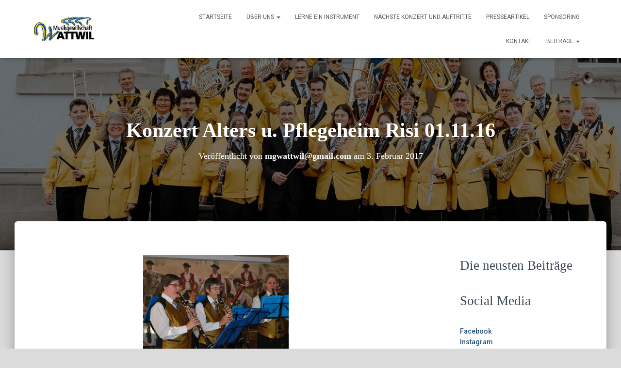

--- FILE ---
content_type: text/html; charset=UTF-8
request_url: https://mgwattwil.ch/2017/02/03/konzert-alters-u-pflegeheim-risi-01-11-16/
body_size: 15372
content:
<!DOCTYPE html>
<html lang="de-CH">

<head>
	<meta charset='UTF-8'>
	<meta name="viewport" content="width=device-width, initial-scale=1">
	<link rel="profile" href="http://gmpg.org/xfn/11">
		<meta name='robots' content='index, follow, max-image-preview:large, max-snippet:-1, max-video-preview:-1' />

	<!-- This site is optimized with the Yoast SEO plugin v26.8 - https://yoast.com/product/yoast-seo-wordpress/ -->
	<title>Konzert Alters u. Pflegeheim Risi 01.11.16 - Musikgesellschaft Wattwil</title>
	<link rel="canonical" href="https://mgwattwil.ch/2017/02/03/konzert-alters-u-pflegeheim-risi-01-11-16/" />
	<meta property="og:locale" content="de_DE" />
	<meta property="og:type" content="article" />
	<meta property="og:title" content="Konzert Alters u. Pflegeheim Risi 01.11.16 - Musikgesellschaft Wattwil" />
	<meta property="og:description" content="Nach oben" />
	<meta property="og:url" content="https://mgwattwil.ch/2017/02/03/konzert-alters-u-pflegeheim-risi-01-11-16/" />
	<meta property="og:site_name" content="Musikgesellschaft Wattwil" />
	<meta property="article:published_time" content="2017-02-03T14:18:18+00:00" />
	<meta property="article:modified_time" content="2021-08-27T15:47:15+00:00" />
	<meta property="og:image" content="https://mgwattwil.ch/wp-content/uploads/2017/02/2016-11-01-17.46.43-300x201.jpg" />
	<meta name="author" content="mgwattwil@gmail.com" />
	<meta name="twitter:card" content="summary_large_image" />
	<meta name="twitter:label1" content="Geschrieben von" />
	<meta name="twitter:data1" content="mgwattwil@gmail.com" />
	<script type="application/ld+json" class="yoast-schema-graph">{"@context":"https://schema.org","@graph":[{"@type":"Article","@id":"https://mgwattwil.ch/2017/02/03/konzert-alters-u-pflegeheim-risi-01-11-16/#article","isPartOf":{"@id":"https://mgwattwil.ch/2017/02/03/konzert-alters-u-pflegeheim-risi-01-11-16/"},"author":{"name":"mgwattwil@gmail.com","@id":"https://mgwattwil.ch/#/schema/person/ef1e046cdcb149b0ad0bd4fae6b9a12e"},"headline":"Konzert Alters u. Pflegeheim Risi 01.11.16","datePublished":"2017-02-03T14:18:18+00:00","dateModified":"2021-08-27T15:47:15+00:00","mainEntityOfPage":{"@id":"https://mgwattwil.ch/2017/02/03/konzert-alters-u-pflegeheim-risi-01-11-16/"},"wordCount":7,"publisher":{"@id":"https://mgwattwil.ch/#organization"},"image":{"@id":"https://mgwattwil.ch/2017/02/03/konzert-alters-u-pflegeheim-risi-01-11-16/#primaryimage"},"thumbnailUrl":"https://mgwattwil.ch/wp-content/uploads/2017/02/2016-11-01-17.46.43-300x201.jpg","articleSection":["Beiträge"],"inLanguage":"de-CH"},{"@type":"WebPage","@id":"https://mgwattwil.ch/2017/02/03/konzert-alters-u-pflegeheim-risi-01-11-16/","url":"https://mgwattwil.ch/2017/02/03/konzert-alters-u-pflegeheim-risi-01-11-16/","name":"Konzert Alters u. Pflegeheim Risi 01.11.16 - Musikgesellschaft Wattwil","isPartOf":{"@id":"https://mgwattwil.ch/#website"},"primaryImageOfPage":{"@id":"https://mgwattwil.ch/2017/02/03/konzert-alters-u-pflegeheim-risi-01-11-16/#primaryimage"},"image":{"@id":"https://mgwattwil.ch/2017/02/03/konzert-alters-u-pflegeheim-risi-01-11-16/#primaryimage"},"thumbnailUrl":"https://mgwattwil.ch/wp-content/uploads/2017/02/2016-11-01-17.46.43-300x201.jpg","datePublished":"2017-02-03T14:18:18+00:00","dateModified":"2021-08-27T15:47:15+00:00","breadcrumb":{"@id":"https://mgwattwil.ch/2017/02/03/konzert-alters-u-pflegeheim-risi-01-11-16/#breadcrumb"},"inLanguage":"de-CH","potentialAction":[{"@type":"ReadAction","target":["https://mgwattwil.ch/2017/02/03/konzert-alters-u-pflegeheim-risi-01-11-16/"]}]},{"@type":"ImageObject","inLanguage":"de-CH","@id":"https://mgwattwil.ch/2017/02/03/konzert-alters-u-pflegeheim-risi-01-11-16/#primaryimage","url":"https://mgwattwil.ch/wp-content/uploads/2017/02/2016-11-01-17.46.43.jpg","contentUrl":"https://mgwattwil.ch/wp-content/uploads/2017/02/2016-11-01-17.46.43.jpg","width":3872,"height":2592},{"@type":"BreadcrumbList","@id":"https://mgwattwil.ch/2017/02/03/konzert-alters-u-pflegeheim-risi-01-11-16/#breadcrumb","itemListElement":[{"@type":"ListItem","position":1,"name":"Home","item":"https://mgwattwil.ch/"},{"@type":"ListItem","position":2,"name":"Konzert Alters u. Pflegeheim Risi 01.11.16"}]},{"@type":"WebSite","@id":"https://mgwattwil.ch/#website","url":"https://mgwattwil.ch/","name":"Musikgesellschaft Wattwil","description":"","publisher":{"@id":"https://mgwattwil.ch/#organization"},"potentialAction":[{"@type":"SearchAction","target":{"@type":"EntryPoint","urlTemplate":"https://mgwattwil.ch/?s={search_term_string}"},"query-input":{"@type":"PropertyValueSpecification","valueRequired":true,"valueName":"search_term_string"}}],"inLanguage":"de-CH"},{"@type":"Organization","@id":"https://mgwattwil.ch/#organization","name":"Musikgesellschaft Wattwil","url":"https://mgwattwil.ch/","logo":{"@type":"ImageObject","inLanguage":"de-CH","@id":"https://mgwattwil.ch/#/schema/logo/image/","url":"https://mgwattwil.ch/wp-content/uploads/2021/07/MG-Wattwil_LOGO.jpg","contentUrl":"https://mgwattwil.ch/wp-content/uploads/2021/07/MG-Wattwil_LOGO.jpg","width":276,"height":111,"caption":"Musikgesellschaft Wattwil"},"image":{"@id":"https://mgwattwil.ch/#/schema/logo/image/"}},{"@type":"Person","@id":"https://mgwattwil.ch/#/schema/person/ef1e046cdcb149b0ad0bd4fae6b9a12e","name":"mgwattwil@gmail.com","image":{"@type":"ImageObject","inLanguage":"de-CH","@id":"https://mgwattwil.ch/#/schema/person/image/","url":"https://secure.gravatar.com/avatar/da627c7917747506ea31cbb7bd830f6884258b2b693cc0a5a76a0fc370e301d6?s=96&d=mm&r=g","contentUrl":"https://secure.gravatar.com/avatar/da627c7917747506ea31cbb7bd830f6884258b2b693cc0a5a76a0fc370e301d6?s=96&d=mm&r=g","caption":"mgwattwil@gmail.com"},"url":"https://mgwattwil.ch/author/mgwattwilgmail-com/"}]}</script>
	<!-- / Yoast SEO plugin. -->


<link rel='dns-prefetch' href='//fonts.googleapis.com' />
<link rel="alternate" type="application/rss+xml" title="Musikgesellschaft Wattwil &raquo; Feed" href="https://mgwattwil.ch/feed/" />
<link rel="alternate" type="application/rss+xml" title="Musikgesellschaft Wattwil &raquo; Kommentar-Feed" href="https://mgwattwil.ch/comments/feed/" />
<link rel="alternate" title="oEmbed (JSON)" type="application/json+oembed" href="https://mgwattwil.ch/wp-json/oembed/1.0/embed?url=https%3A%2F%2Fmgwattwil.ch%2F2017%2F02%2F03%2Fkonzert-alters-u-pflegeheim-risi-01-11-16%2F" />
<link rel="alternate" title="oEmbed (XML)" type="text/xml+oembed" href="https://mgwattwil.ch/wp-json/oembed/1.0/embed?url=https%3A%2F%2Fmgwattwil.ch%2F2017%2F02%2F03%2Fkonzert-alters-u-pflegeheim-risi-01-11-16%2F&#038;format=xml" />
<style id='wp-img-auto-sizes-contain-inline-css' type='text/css'>
img:is([sizes=auto i],[sizes^="auto," i]){contain-intrinsic-size:3000px 1500px}
/*# sourceURL=wp-img-auto-sizes-contain-inline-css */
</style>
<link rel='stylesheet' id='bootstrap-css' href='https://mgwattwil.ch/wp-content/themes/hestia/assets/bootstrap/css/bootstrap.min.css?ver=1.0.2' type='text/css' media='all' />
<link rel='stylesheet' id='hestia-font-sizes-css' href='https://mgwattwil.ch/wp-content/themes/hestia/assets/css/font-sizes.min.css?ver=3.0.19' type='text/css' media='all' />
<style id='wp-emoji-styles-inline-css' type='text/css'>

	img.wp-smiley, img.emoji {
		display: inline !important;
		border: none !important;
		box-shadow: none !important;
		height: 1em !important;
		width: 1em !important;
		margin: 0 0.07em !important;
		vertical-align: -0.1em !important;
		background: none !important;
		padding: 0 !important;
	}
/*# sourceURL=wp-emoji-styles-inline-css */
</style>
<link rel='stylesheet' id='wp-block-library-css' href='https://mgwattwil.ch/wp-includes/css/dist/block-library/style.min.css?ver=6.9' type='text/css' media='all' />
<style id='classic-theme-styles-inline-css' type='text/css'>
/*! This file is auto-generated */
.wp-block-button__link{color:#fff;background-color:#32373c;border-radius:9999px;box-shadow:none;text-decoration:none;padding:calc(.667em + 2px) calc(1.333em + 2px);font-size:1.125em}.wp-block-file__button{background:#32373c;color:#fff;text-decoration:none}
/*# sourceURL=/wp-includes/css/classic-themes.min.css */
</style>
<style id='pdfemb-pdf-embedder-viewer-style-inline-css' type='text/css'>
.wp-block-pdfemb-pdf-embedder-viewer{max-width:none}

/*# sourceURL=https://mgwattwil.ch/wp-content/plugins/pdf-embedder/block/build/style-index.css */
</style>
<style id='global-styles-inline-css' type='text/css'>
:root{--wp--preset--aspect-ratio--square: 1;--wp--preset--aspect-ratio--4-3: 4/3;--wp--preset--aspect-ratio--3-4: 3/4;--wp--preset--aspect-ratio--3-2: 3/2;--wp--preset--aspect-ratio--2-3: 2/3;--wp--preset--aspect-ratio--16-9: 16/9;--wp--preset--aspect-ratio--9-16: 9/16;--wp--preset--color--black: #000000;--wp--preset--color--cyan-bluish-gray: #abb8c3;--wp--preset--color--white: #ffffff;--wp--preset--color--pale-pink: #f78da7;--wp--preset--color--vivid-red: #cf2e2e;--wp--preset--color--luminous-vivid-orange: #ff6900;--wp--preset--color--luminous-vivid-amber: #fcb900;--wp--preset--color--light-green-cyan: #7bdcb5;--wp--preset--color--vivid-green-cyan: #00d084;--wp--preset--color--pale-cyan-blue: #8ed1fc;--wp--preset--color--vivid-cyan-blue: #0693e3;--wp--preset--color--vivid-purple: #9b51e0;--wp--preset--color--accent: #5e62e5;--wp--preset--color--background-color: #dbdbdb;--wp--preset--color--header-gradient: #2663ff;--wp--preset--gradient--vivid-cyan-blue-to-vivid-purple: linear-gradient(135deg,rgb(6,147,227) 0%,rgb(155,81,224) 100%);--wp--preset--gradient--light-green-cyan-to-vivid-green-cyan: linear-gradient(135deg,rgb(122,220,180) 0%,rgb(0,208,130) 100%);--wp--preset--gradient--luminous-vivid-amber-to-luminous-vivid-orange: linear-gradient(135deg,rgb(252,185,0) 0%,rgb(255,105,0) 100%);--wp--preset--gradient--luminous-vivid-orange-to-vivid-red: linear-gradient(135deg,rgb(255,105,0) 0%,rgb(207,46,46) 100%);--wp--preset--gradient--very-light-gray-to-cyan-bluish-gray: linear-gradient(135deg,rgb(238,238,238) 0%,rgb(169,184,195) 100%);--wp--preset--gradient--cool-to-warm-spectrum: linear-gradient(135deg,rgb(74,234,220) 0%,rgb(151,120,209) 20%,rgb(207,42,186) 40%,rgb(238,44,130) 60%,rgb(251,105,98) 80%,rgb(254,248,76) 100%);--wp--preset--gradient--blush-light-purple: linear-gradient(135deg,rgb(255,206,236) 0%,rgb(152,150,240) 100%);--wp--preset--gradient--blush-bordeaux: linear-gradient(135deg,rgb(254,205,165) 0%,rgb(254,45,45) 50%,rgb(107,0,62) 100%);--wp--preset--gradient--luminous-dusk: linear-gradient(135deg,rgb(255,203,112) 0%,rgb(199,81,192) 50%,rgb(65,88,208) 100%);--wp--preset--gradient--pale-ocean: linear-gradient(135deg,rgb(255,245,203) 0%,rgb(182,227,212) 50%,rgb(51,167,181) 100%);--wp--preset--gradient--electric-grass: linear-gradient(135deg,rgb(202,248,128) 0%,rgb(113,206,126) 100%);--wp--preset--gradient--midnight: linear-gradient(135deg,rgb(2,3,129) 0%,rgb(40,116,252) 100%);--wp--preset--font-size--small: 13px;--wp--preset--font-size--medium: 20px;--wp--preset--font-size--large: 36px;--wp--preset--font-size--x-large: 42px;--wp--preset--spacing--20: 0.44rem;--wp--preset--spacing--30: 0.67rem;--wp--preset--spacing--40: 1rem;--wp--preset--spacing--50: 1.5rem;--wp--preset--spacing--60: 2.25rem;--wp--preset--spacing--70: 3.38rem;--wp--preset--spacing--80: 5.06rem;--wp--preset--shadow--natural: 6px 6px 9px rgba(0, 0, 0, 0.2);--wp--preset--shadow--deep: 12px 12px 50px rgba(0, 0, 0, 0.4);--wp--preset--shadow--sharp: 6px 6px 0px rgba(0, 0, 0, 0.2);--wp--preset--shadow--outlined: 6px 6px 0px -3px rgb(255, 255, 255), 6px 6px rgb(0, 0, 0);--wp--preset--shadow--crisp: 6px 6px 0px rgb(0, 0, 0);}:where(.is-layout-flex){gap: 0.5em;}:where(.is-layout-grid){gap: 0.5em;}body .is-layout-flex{display: flex;}.is-layout-flex{flex-wrap: wrap;align-items: center;}.is-layout-flex > :is(*, div){margin: 0;}body .is-layout-grid{display: grid;}.is-layout-grid > :is(*, div){margin: 0;}:where(.wp-block-columns.is-layout-flex){gap: 2em;}:where(.wp-block-columns.is-layout-grid){gap: 2em;}:where(.wp-block-post-template.is-layout-flex){gap: 1.25em;}:where(.wp-block-post-template.is-layout-grid){gap: 1.25em;}.has-black-color{color: var(--wp--preset--color--black) !important;}.has-cyan-bluish-gray-color{color: var(--wp--preset--color--cyan-bluish-gray) !important;}.has-white-color{color: var(--wp--preset--color--white) !important;}.has-pale-pink-color{color: var(--wp--preset--color--pale-pink) !important;}.has-vivid-red-color{color: var(--wp--preset--color--vivid-red) !important;}.has-luminous-vivid-orange-color{color: var(--wp--preset--color--luminous-vivid-orange) !important;}.has-luminous-vivid-amber-color{color: var(--wp--preset--color--luminous-vivid-amber) !important;}.has-light-green-cyan-color{color: var(--wp--preset--color--light-green-cyan) !important;}.has-vivid-green-cyan-color{color: var(--wp--preset--color--vivid-green-cyan) !important;}.has-pale-cyan-blue-color{color: var(--wp--preset--color--pale-cyan-blue) !important;}.has-vivid-cyan-blue-color{color: var(--wp--preset--color--vivid-cyan-blue) !important;}.has-vivid-purple-color{color: var(--wp--preset--color--vivid-purple) !important;}.has-black-background-color{background-color: var(--wp--preset--color--black) !important;}.has-cyan-bluish-gray-background-color{background-color: var(--wp--preset--color--cyan-bluish-gray) !important;}.has-white-background-color{background-color: var(--wp--preset--color--white) !important;}.has-pale-pink-background-color{background-color: var(--wp--preset--color--pale-pink) !important;}.has-vivid-red-background-color{background-color: var(--wp--preset--color--vivid-red) !important;}.has-luminous-vivid-orange-background-color{background-color: var(--wp--preset--color--luminous-vivid-orange) !important;}.has-luminous-vivid-amber-background-color{background-color: var(--wp--preset--color--luminous-vivid-amber) !important;}.has-light-green-cyan-background-color{background-color: var(--wp--preset--color--light-green-cyan) !important;}.has-vivid-green-cyan-background-color{background-color: var(--wp--preset--color--vivid-green-cyan) !important;}.has-pale-cyan-blue-background-color{background-color: var(--wp--preset--color--pale-cyan-blue) !important;}.has-vivid-cyan-blue-background-color{background-color: var(--wp--preset--color--vivid-cyan-blue) !important;}.has-vivid-purple-background-color{background-color: var(--wp--preset--color--vivid-purple) !important;}.has-black-border-color{border-color: var(--wp--preset--color--black) !important;}.has-cyan-bluish-gray-border-color{border-color: var(--wp--preset--color--cyan-bluish-gray) !important;}.has-white-border-color{border-color: var(--wp--preset--color--white) !important;}.has-pale-pink-border-color{border-color: var(--wp--preset--color--pale-pink) !important;}.has-vivid-red-border-color{border-color: var(--wp--preset--color--vivid-red) !important;}.has-luminous-vivid-orange-border-color{border-color: var(--wp--preset--color--luminous-vivid-orange) !important;}.has-luminous-vivid-amber-border-color{border-color: var(--wp--preset--color--luminous-vivid-amber) !important;}.has-light-green-cyan-border-color{border-color: var(--wp--preset--color--light-green-cyan) !important;}.has-vivid-green-cyan-border-color{border-color: var(--wp--preset--color--vivid-green-cyan) !important;}.has-pale-cyan-blue-border-color{border-color: var(--wp--preset--color--pale-cyan-blue) !important;}.has-vivid-cyan-blue-border-color{border-color: var(--wp--preset--color--vivid-cyan-blue) !important;}.has-vivid-purple-border-color{border-color: var(--wp--preset--color--vivid-purple) !important;}.has-vivid-cyan-blue-to-vivid-purple-gradient-background{background: var(--wp--preset--gradient--vivid-cyan-blue-to-vivid-purple) !important;}.has-light-green-cyan-to-vivid-green-cyan-gradient-background{background: var(--wp--preset--gradient--light-green-cyan-to-vivid-green-cyan) !important;}.has-luminous-vivid-amber-to-luminous-vivid-orange-gradient-background{background: var(--wp--preset--gradient--luminous-vivid-amber-to-luminous-vivid-orange) !important;}.has-luminous-vivid-orange-to-vivid-red-gradient-background{background: var(--wp--preset--gradient--luminous-vivid-orange-to-vivid-red) !important;}.has-very-light-gray-to-cyan-bluish-gray-gradient-background{background: var(--wp--preset--gradient--very-light-gray-to-cyan-bluish-gray) !important;}.has-cool-to-warm-spectrum-gradient-background{background: var(--wp--preset--gradient--cool-to-warm-spectrum) !important;}.has-blush-light-purple-gradient-background{background: var(--wp--preset--gradient--blush-light-purple) !important;}.has-blush-bordeaux-gradient-background{background: var(--wp--preset--gradient--blush-bordeaux) !important;}.has-luminous-dusk-gradient-background{background: var(--wp--preset--gradient--luminous-dusk) !important;}.has-pale-ocean-gradient-background{background: var(--wp--preset--gradient--pale-ocean) !important;}.has-electric-grass-gradient-background{background: var(--wp--preset--gradient--electric-grass) !important;}.has-midnight-gradient-background{background: var(--wp--preset--gradient--midnight) !important;}.has-small-font-size{font-size: var(--wp--preset--font-size--small) !important;}.has-medium-font-size{font-size: var(--wp--preset--font-size--medium) !important;}.has-large-font-size{font-size: var(--wp--preset--font-size--large) !important;}.has-x-large-font-size{font-size: var(--wp--preset--font-size--x-large) !important;}
:where(.wp-block-post-template.is-layout-flex){gap: 1.25em;}:where(.wp-block-post-template.is-layout-grid){gap: 1.25em;}
:where(.wp-block-term-template.is-layout-flex){gap: 1.25em;}:where(.wp-block-term-template.is-layout-grid){gap: 1.25em;}
:where(.wp-block-columns.is-layout-flex){gap: 2em;}:where(.wp-block-columns.is-layout-grid){gap: 2em;}
:root :where(.wp-block-pullquote){font-size: 1.5em;line-height: 1.6;}
/*# sourceURL=global-styles-inline-css */
</style>
<link rel='stylesheet' id='contact-form-7-css' href='https://mgwattwil.ch/wp-content/plugins/contact-form-7/includes/css/styles.css?ver=6.1.4' type='text/css' media='all' />
<link rel='stylesheet' id='hestia-clients-bar-css' href='https://mgwattwil.ch/wp-content/plugins/themeisle-companion/obfx_modules/companion-legacy/assets/css/hestia/clients-bar.css?ver=3.0.3' type='text/css' media='all' />
<link rel='stylesheet' id='hestia_style-css' href='https://mgwattwil.ch/wp-content/themes/hestia/style.min.css?ver=3.0.19' type='text/css' media='all' />
<style id='hestia_style-inline-css' type='text/css'>

		.elementor-page .hestia-about > .container {
		  width: 100%;
		}
		.elementor-page .pagebuilder-section {
		  padding: 0;
		}
		.elementor-page .title-in-content, .elementor-page .image-in-page {
		  display: none;
		}
		
		.home.elementor-page .main-raised > section.hestia-about {
		  overflow: visible;
		}
		
		.elementor-editor-active .navbar {
		  pointer-events: none;
		}
		
		.elementor-editor-active #elementor.elementor-edit-mode .elementor-element-overlay {
		  z-index: 1000000;
		}
		
		.elementor-page.page-template-template-fullwidth .blog-post-wrapper > .container {
		  width: 100%;
		}
		.elementor-page.page-template-template-fullwidth .blog-post-wrapper > .container .col-md-12 {
		  padding: 0;
		}
		.elementor-page.page-template-template-fullwidth article.section {
		  padding: 0;
		}

		.elementor-text-editor p, 
		.elementor-text-editor h1, 
		.elementor-text-editor h2, 
		.elementor-text-editor h3, 
		.elementor-text-editor h4, 
		.elementor-text-editor h5, 
		.elementor-text-editor h6 {
		  font-size: inherit;
		}
.hestia-top-bar, .hestia-top-bar .widget.widget_shopping_cart .cart_list {
			background-color: #363537
		}
		.hestia-top-bar .widget .label-floating input[type=search]:-webkit-autofill {
			-webkit-box-shadow: inset 0 0 0px 9999px #363537
		}.hestia-top-bar, .hestia-top-bar .widget .label-floating input[type=search], .hestia-top-bar .widget.widget_search form.form-group:before, .hestia-top-bar .widget.widget_product_search form.form-group:before, .hestia-top-bar .widget.widget_shopping_cart:before {
			color: #ffffff
		} 
		.hestia-top-bar .widget .label-floating input[type=search]{
			-webkit-text-fill-color:#ffffff !important 
		}
		.hestia-top-bar div.widget.widget_shopping_cart:before, .hestia-top-bar .widget.widget_product_search form.form-group:before, .hestia-top-bar .widget.widget_search form.form-group:before{
			background-color: #ffffff
		}.hestia-top-bar a, .hestia-top-bar .top-bar-nav li a {
			color: #ffffff
		}
		.hestia-top-bar ul li a[href*="mailto:"]:before, .hestia-top-bar ul li a[href*="tel:"]:before{
			background-color: #ffffff
		}
		.hestia-top-bar a:hover, .hestia-top-bar .top-bar-nav li a:hover {
			color: #eeeeee
		}
		.hestia-top-bar ul li:hover a[href*="mailto:"]:before, .hestia-top-bar ul li:hover a[href*="tel:"]:before{
			background-color: #eeeeee
		}
		

		a,
		.navbar .dropdown-menu li:hover > a,
		.navbar .dropdown-menu li:focus > a,
		.navbar .dropdown-menu li:active > a,
		.navbar .navbar-nav > li .dropdown-menu li:hover > a,
		body:not(.home) .navbar-default .navbar-nav > .active:not(.btn) > a,
		body:not(.home) .navbar-default .navbar-nav > .active:not(.btn) > a:hover,
		body:not(.home) .navbar-default .navbar-nav > .active:not(.btn) > a:focus,
		a:hover,
		.card-blog a.moretag:hover,
		.card-blog a.more-link:hover,
		.widget a:hover,
		.has-text-color.has-accent-color,
		p.has-text-color a {
		    color:#5e62e5;
		}
		
		.svg-text-color{
			fill:#5e62e5;
		}
		
		.pagination span.current, .pagination span.current:focus, .pagination span.current:hover {
			border-color:#5e62e5
		}
		
		button,
		button:hover,
		.woocommerce .track_order button[type="submit"],
		.woocommerce .track_order button[type="submit"]:hover,
		div.wpforms-container .wpforms-form button[type=submit].wpforms-submit,
		div.wpforms-container .wpforms-form button[type=submit].wpforms-submit:hover,
		input[type="button"],
		input[type="button"]:hover,
		input[type="submit"],
		input[type="submit"]:hover,
		input#searchsubmit,
		.pagination span.current,
		.pagination span.current:focus,
		.pagination span.current:hover,
		.btn.btn-primary,
		.btn.btn-primary:link,
		.btn.btn-primary:hover,
		.btn.btn-primary:focus,
		.btn.btn-primary:active,
		.btn.btn-primary.active,
		.btn.btn-primary.active:focus,
		.btn.btn-primary.active:hover,
		.btn.btn-primary:active:hover,
		.btn.btn-primary:active:focus,
		.btn.btn-primary:active:hover,
		.hestia-sidebar-open.btn.btn-rose,
		.hestia-sidebar-close.btn.btn-rose,
		.hestia-sidebar-open.btn.btn-rose:hover,
		.hestia-sidebar-close.btn.btn-rose:hover,
		.hestia-sidebar-open.btn.btn-rose:focus,
		.hestia-sidebar-close.btn.btn-rose:focus,
		.label.label-primary,
		.hestia-work .portfolio-item:nth-child(6n+1) .label,
		.nav-cart .nav-cart-content .widget .buttons .button,
		.has-accent-background-color[class*="has-background"] {
		    background-color: #5e62e5;
		}
		
		@media (max-width: 768px) {
	
			.navbar-default .navbar-nav>li>a:hover,
			.navbar-default .navbar-nav>li>a:focus,
			.navbar .navbar-nav .dropdown .dropdown-menu li a:hover,
			.navbar .navbar-nav .dropdown .dropdown-menu li a:focus,
			.navbar button.navbar-toggle:hover,
			.navbar .navbar-nav li:hover > a i {
			    color: #5e62e5;
			}
		}
		
		body:not(.woocommerce-page) button:not([class^="fl-"]):not(.hestia-scroll-to-top):not(.navbar-toggle):not(.close),
		body:not(.woocommerce-page) .button:not([class^="fl-"]):not(hestia-scroll-to-top):not(.navbar-toggle):not(.add_to_cart_button):not(.product_type_grouped):not(.product_type_external),
		div.wpforms-container .wpforms-form button[type=submit].wpforms-submit,
		input[type="submit"],
		input[type="button"],
		.btn.btn-primary,
		.widget_product_search button[type="submit"],
		.hestia-sidebar-open.btn.btn-rose,
		.hestia-sidebar-close.btn.btn-rose,
		.everest-forms button[type=submit].everest-forms-submit-button {
		    -webkit-box-shadow: 0 2px 2px 0 rgba(94,98,229,0.14),0 3px 1px -2px rgba(94,98,229,0.2),0 1px 5px 0 rgba(94,98,229,0.12);
		    box-shadow: 0 2px 2px 0 rgba(94,98,229,0.14),0 3px 1px -2px rgba(94,98,229,0.2),0 1px 5px 0 rgba(94,98,229,0.12);
		}
		
		.card .header-primary, .card .content-primary,
		.everest-forms button[type=submit].everest-forms-submit-button {
		    background: #5e62e5;
		}
		
		body:not(.woocommerce-page) .button:not([class^="fl-"]):not(.hestia-scroll-to-top):not(.navbar-toggle):not(.add_to_cart_button):hover,
		body:not(.woocommerce-page) button:not([class^="fl-"]):not(.hestia-scroll-to-top):not(.navbar-toggle):not(.close):hover,
		div.wpforms-container .wpforms-form button[type=submit].wpforms-submit:hover,
		input[type="submit"]:hover,
		input[type="button"]:hover,
		input#searchsubmit:hover,
		.widget_product_search button[type="submit"]:hover,
		.pagination span.current,
		.btn.btn-primary:hover,
		.btn.btn-primary:focus,
		.btn.btn-primary:active,
		.btn.btn-primary.active,
		.btn.btn-primary:active:focus,
		.btn.btn-primary:active:hover,
		.hestia-sidebar-open.btn.btn-rose:hover,
		.hestia-sidebar-close.btn.btn-rose:hover,
		.pagination span.current:hover,
		.everest-forms button[type=submit].everest-forms-submit-button:hover,
 		.everest-forms button[type=submit].everest-forms-submit-button:focus,
 		.everest-forms button[type=submit].everest-forms-submit-button:active {
			-webkit-box-shadow: 0 14px 26px -12px rgba(94,98,229,0.42),0 4px 23px 0 rgba(0,0,0,0.12),0 8px 10px -5px rgba(94,98,229,0.2);
		    box-shadow: 0 14px 26px -12px rgba(94,98,229,0.42),0 4px 23px 0 rgba(0,0,0,0.12),0 8px 10px -5px rgba(94,98,229,0.2);
			color: #fff;
		}
		
		.form-group.is-focused .form-control {
			background-image: -webkit-gradient(linear,left top, left bottom,from(#5e62e5),to(#5e62e5)),-webkit-gradient(linear,left top, left bottom,from(#d2d2d2),to(#d2d2d2));
			background-image: -webkit-linear-gradient(linear,left top, left bottom,from(#5e62e5),to(#5e62e5)),-webkit-linear-gradient(linear,left top, left bottom,from(#d2d2d2),to(#d2d2d2));
			background-image: linear-gradient(linear,left top, left bottom,from(#5e62e5),to(#5e62e5)),linear-gradient(linear,left top, left bottom,from(#d2d2d2),to(#d2d2d2));
		}
		
		.navbar:not(.navbar-transparent) li:not(.btn):hover > a,
		.navbar li.on-section:not(.btn) > a,
		.navbar.full-screen-menu.navbar-transparent li:not(.btn):hover > a,
		.navbar.full-screen-menu .navbar-toggle:hover,
		.navbar:not(.navbar-transparent) .nav-cart:hover,
		.navbar:not(.navbar-transparent) .hestia-toggle-search:hover {
				color:#5e62e5
		}
		
			.header-filter-gradient {
				background: linear-gradient(45deg, rgba(38,99,255,1) 0%, rgb(104,127,234) 100%);
			}
			.has-text-color.has-header-gradient-color { color: #2663ff; }
			.has-header-gradient-background-color[class*="has-background"] { background-color: #2663ff; }
			
		.has-text-color.has-background-color-color { color: #dbdbdb; }
		.has-background-color-background-color[class*="has-background"] { background-color: #dbdbdb; }
		
.btn.btn-primary:not(.colored-button):not(.btn-left):not(.btn-right):not(.btn-just-icon):not(.menu-item), input[type="submit"]:not(.search-submit), body:not(.woocommerce-account) .woocommerce .button.woocommerce-Button, .woocommerce .product button.button, .woocommerce .product button.button.alt, .woocommerce .product #respond input#submit, .woocommerce-cart .blog-post .woocommerce .cart-collaterals .cart_totals .checkout-button, .woocommerce-checkout #payment #place_order, .woocommerce-account.woocommerce-page button.button, .woocommerce .track_order button[type="submit"], .nav-cart .nav-cart-content .widget .buttons .button, .woocommerce a.button.wc-backward, body.woocommerce .wccm-catalog-item a.button, body.woocommerce a.wccm-button.button, form.woocommerce-form-coupon button.button, div.wpforms-container .wpforms-form button[type=submit].wpforms-submit, div.woocommerce a.button.alt, div.woocommerce table.my_account_orders .button, .btn.colored-button, .btn.btn-left, .btn.btn-right, .btn:not(.colored-button):not(.btn-left):not(.btn-right):not(.btn-just-icon):not(.menu-item):not(.hestia-sidebar-open):not(.hestia-sidebar-close){ padding-top:15px;  padding-bottom:15px;  padding-left:33px;  padding-right:33px; }
.btn.btn-primary:not(.colored-button):not(.btn-left):not(.btn-right):not(.btn-just-icon):not(.menu-item), input[type="submit"]:not(.search-submit), body:not(.woocommerce-account) .woocommerce .button.woocommerce-Button, .woocommerce .product button.button, .woocommerce .product button.button.alt, .woocommerce .product #respond input#submit, .woocommerce-cart .blog-post .woocommerce .cart-collaterals .cart_totals .checkout-button, .woocommerce-checkout #payment #place_order, .woocommerce-account.woocommerce-page button.button, .woocommerce .track_order button[type="submit"], .nav-cart .nav-cart-content .widget .buttons .button, .woocommerce a.button.wc-backward, body.woocommerce .wccm-catalog-item a.button, body.woocommerce a.wccm-button.button, form.woocommerce-form-coupon button.button, div.wpforms-container .wpforms-form button[type=submit].wpforms-submit, div.woocommerce a.button.alt, div.woocommerce table.my_account_orders .button, input[type="submit"].search-submit, .hestia-view-cart-wrapper .added_to_cart.wc-forward, .woocommerce-product-search button, .woocommerce-cart .actions .button, #secondary div[id^=woocommerce_price_filter] .button, .woocommerce div[id^=woocommerce_widget_cart].widget .buttons .button, .searchform input[type=submit], .searchform button, .search-form:not(.media-toolbar-primary) input[type=submit], .search-form:not(.media-toolbar-primary) button, .woocommerce-product-search input[type=submit], .btn.colored-button, .btn.btn-left, .btn.btn-right, .btn:not(.colored-button):not(.btn-left):not(.btn-right):not(.btn-just-icon):not(.menu-item):not(.hestia-sidebar-open):not(.hestia-sidebar-close){border-radius:3px;}
h1, h2, h3, h4, h5, h6, .hestia-title, .hestia-title.title-in-content, p.meta-in-content , .info-title, .card-title,
		.page-header.header-small .hestia-title, .page-header.header-small .title, .widget h5, .hestia-title,
		.title, .footer-brand, .footer-big h4, .footer-big h5, .media .media-heading,
		.carousel h1.hestia-title, .carousel h2.title,
		.carousel span.sub-title, .hestia-about h1, .hestia-about h2, .hestia-about h3, .hestia-about h4, .hestia-about h5 {
			font-family: Standard;
		}
@media (min-width: 769px){
			.page-header.header-small .hestia-title,
			.page-header.header-small .title,
			h1.hestia-title.title-in-content,
			.main article.section .has-title-font-size {
				font-size: 42px;
			}}
/*# sourceURL=hestia_style-inline-css */
</style>
<link rel='stylesheet' id='hestia_fonts-css' href='https://fonts.googleapis.com/css?family=Roboto%3A300%2C400%2C500%2C700%7CRoboto+Slab%3A400%2C700&#038;subset=latin%2Clatin-ext&#038;ver=3.0.19' type='text/css' media='all' />
<script type="text/javascript" src="https://mgwattwil.ch/wp-includes/js/jquery/jquery.min.js?ver=3.7.1" id="jquery-core-js"></script>
<script type="text/javascript" src="https://mgwattwil.ch/wp-includes/js/jquery/jquery-migrate.min.js?ver=3.4.1" id="jquery-migrate-js"></script>
<link rel="https://api.w.org/" href="https://mgwattwil.ch/wp-json/" /><link rel="alternate" title="JSON" type="application/json" href="https://mgwattwil.ch/wp-json/wp/v2/posts/284" /><link rel="EditURI" type="application/rsd+xml" title="RSD" href="https://mgwattwil.ch/xmlrpc.php?rsd" />
<meta name="generator" content="WordPress 6.9" />
<link rel='shortlink' href='https://mgwattwil.ch/?p=284' />
<!-- Enter your scripts here --><meta name="generator" content="Elementor 3.34.3; features: additional_custom_breakpoints; settings: css_print_method-external, google_font-enabled, font_display-auto">
			<style>
				.e-con.e-parent:nth-of-type(n+4):not(.e-lazyloaded):not(.e-no-lazyload),
				.e-con.e-parent:nth-of-type(n+4):not(.e-lazyloaded):not(.e-no-lazyload) * {
					background-image: none !important;
				}
				@media screen and (max-height: 1024px) {
					.e-con.e-parent:nth-of-type(n+3):not(.e-lazyloaded):not(.e-no-lazyload),
					.e-con.e-parent:nth-of-type(n+3):not(.e-lazyloaded):not(.e-no-lazyload) * {
						background-image: none !important;
					}
				}
				@media screen and (max-height: 640px) {
					.e-con.e-parent:nth-of-type(n+2):not(.e-lazyloaded):not(.e-no-lazyload),
					.e-con.e-parent:nth-of-type(n+2):not(.e-lazyloaded):not(.e-no-lazyload) * {
						background-image: none !important;
					}
				}
			</style>
			<style type="text/css" id="custom-background-css">
body.custom-background { background-color: #dbdbdb; }
</style>
	<link rel="icon" href="https://mgwattwil.ch/wp-content/uploads/2021/07/cropped-cropped-MG-Wattwil_LOGO-32x32.jpg" sizes="32x32" />
<link rel="icon" href="https://mgwattwil.ch/wp-content/uploads/2021/07/cropped-cropped-MG-Wattwil_LOGO-192x192.jpg" sizes="192x192" />
<link rel="apple-touch-icon" href="https://mgwattwil.ch/wp-content/uploads/2021/07/cropped-cropped-MG-Wattwil_LOGO-180x180.jpg" />
<meta name="msapplication-TileImage" content="https://mgwattwil.ch/wp-content/uploads/2021/07/cropped-cropped-MG-Wattwil_LOGO-270x270.jpg" />
</head>

<body class="wp-singular post-template-default single single-post postid-284 single-format-standard custom-background wp-custom-logo wp-theme-hestia blog-post header-layout-default elementor-default elementor-kit-1021">
		<div class="wrapper post-284 post type-post status-publish format-standard hentry category-beitraege default ">
		<header class="header ">
			<div style="display: none"></div>		<nav class="navbar navbar-default navbar-fixed-top  no-slider hestia_left navbar-not-transparent">
						<div class="container">
						<div class="navbar-header">
			<div class="title-logo-wrapper">
				<a class="navbar-brand" href="https://mgwattwil.ch/"
						title="Musikgesellschaft Wattwil">
					<img  src="https://mgwattwil.ch/wp-content/uploads/2021/07/cropped-cropped-MG-Wattwil_LOGO-1-1.jpg" alt="Musikgesellschaft Wattwil"></a>
			</div>
								<div class="navbar-toggle-wrapper">
						<button type="button" class="navbar-toggle" data-toggle="collapse" data-target="#main-navigation">
				<span class="icon-bar"></span>
				<span class="icon-bar"></span>
				<span class="icon-bar"></span>
				<span class="sr-only">Navigation umschalten</span>
			</button>
					</div>
				</div>
		<div id="main-navigation" class="collapse navbar-collapse"><ul id="menu-mainmenu" class="nav navbar-nav"><li id="menu-item-2010" class="menu-item menu-item-type-post_type menu-item-object-page menu-item-2010"><a title="Startseite" href="https://mgwattwil.ch/startseite/">Startseite</a></li>
<li id="menu-item-966" class="menu-item menu-item-type-post_type menu-item-object-page menu-item-has-children menu-item-966 dropdown"><a title="über Uns" href="https://mgwattwil.ch/mitglieder-mitspielfreudige-musikanteninnen/" class="dropdown-toggle">über Uns <span class="caret-wrap"><span class="caret"><svg aria-hidden="true" focusable="false" data-prefix="fas" data-icon="chevron-down" class="svg-inline--fa fa-chevron-down fa-w-14" role="img" xmlns="http://www.w3.org/2000/svg" viewBox="0 0 448 512"><path d="M207.029 381.476L12.686 187.132c-9.373-9.373-9.373-24.569 0-33.941l22.667-22.667c9.357-9.357 24.522-9.375 33.901-.04L224 284.505l154.745-154.021c9.379-9.335 24.544-9.317 33.901.04l22.667 22.667c9.373 9.373 9.373 24.569 0 33.941L240.971 381.476c-9.373 9.372-24.569 9.372-33.942 0z"></path></svg></span></span></a>
<ul role="menu" class="dropdown-menu">
	<li id="menu-item-1219" class="menu-item menu-item-type-custom menu-item-object-custom menu-item-1219"><a title="Vorstand" href="https://mgwattwil.ch/mitglieder-mitspielfreudige-musikanteninnen/#vorstand">Vorstand</a></li>
	<li id="menu-item-1220" class="menu-item menu-item-type-custom menu-item-object-custom menu-item-1220"><a title="Musikkommission" href="https://mgwattwil.ch/mitglieder-mitspielfreudige-musikanteninnen/#musikkommission">Musikkommission</a></li>
	<li id="menu-item-1218" class="menu-item menu-item-type-custom menu-item-object-custom menu-item-1218"><a title="Mitglieder und Mitspielfreudige" href="https://mgwattwil.ch/mitglieder-mitspielfreudige-musikanteninnen/#musikanten">Mitglieder und Mitspielfreudige</a></li>
</ul>
</li>
<li id="menu-item-1811" class="menu-item menu-item-type-post_type menu-item-object-page menu-item-1811"><a title="Lerne ein Instrument" href="https://mgwattwil.ch/lerne-ein-instrument/">Lerne ein Instrument</a></li>
<li id="menu-item-1994" class="menu-item menu-item-type-post_type menu-item-object-page menu-item-1994"><a title="Nächste Konzert und Auftritte" href="https://mgwattwil.ch/naechste-konzert-und-auftritte/">Nächste Konzert und Auftritte</a></li>
<li id="menu-item-1917" class="menu-item menu-item-type-post_type menu-item-object-page menu-item-1917"><a title="Presseartikel" href="https://mgwattwil.ch/presseartikel/">Presseartikel</a></li>
<li id="menu-item-968" class="menu-item menu-item-type-post_type menu-item-object-page menu-item-968"><a title="Sponsoring" href="https://mgwattwil.ch/sponsoring/">Sponsoring</a></li>
<li id="menu-item-32" class="menu-item menu-item-type-post_type menu-item-object-page menu-item-32"><a title="Kontakt" href="https://mgwattwil.ch/kontakt/">Kontakt</a></li>
<li id="menu-item-1966" class="menu-item menu-item-type-taxonomy menu-item-object-category current-post-ancestor current-menu-parent current-post-parent menu-item-has-children menu-item-1966 dropdown"><a title="Beiträge" href="https://mgwattwil.ch/category/beitraege/" class="dropdown-toggle">Beiträge <span class="caret-wrap"><span class="caret"><svg aria-hidden="true" focusable="false" data-prefix="fas" data-icon="chevron-down" class="svg-inline--fa fa-chevron-down fa-w-14" role="img" xmlns="http://www.w3.org/2000/svg" viewBox="0 0 448 512"><path d="M207.029 381.476L12.686 187.132c-9.373-9.373-9.373-24.569 0-33.941l22.667-22.667c9.357-9.357 24.522-9.375 33.901-.04L224 284.505l154.745-154.021c9.379-9.335 24.544-9.317 33.901.04l22.667 22.667c9.373 9.373 9.373 24.569 0 33.941L240.971 381.476c-9.373 9.372-24.569 9.372-33.942 0z"></path></svg></span></span></a>
<ul role="menu" class="dropdown-menu">
	<li id="menu-item-2001" class="menu-item menu-item-type-post_type menu-item-object-post menu-item-has-children menu-item-2001 dropdown dropdown-submenu"><a title="Beiträge 2025" href="https://mgwattwil.ch/2025/10/21/beitraege-2025/" class="dropdown-toggle">Beiträge 2025 <span class="caret-wrap"><span class="caret"><svg aria-hidden="true" focusable="false" data-prefix="fas" data-icon="chevron-down" class="svg-inline--fa fa-chevron-down fa-w-14" role="img" xmlns="http://www.w3.org/2000/svg" viewBox="0 0 448 512"><path d="M207.029 381.476L12.686 187.132c-9.373-9.373-9.373-24.569 0-33.941l22.667-22.667c9.357-9.357 24.522-9.375 33.901-.04L224 284.505l154.745-154.021c9.379-9.335 24.544-9.317 33.901.04l22.667 22.667c9.373 9.373 9.373 24.569 0 33.941L240.971 381.476c-9.373 9.372-24.569 9.372-33.942 0z"></path></svg></span></span></a>
	<ul role="menu" class="dropdown-menu">
		<li id="menu-item-17" class="menu-item menu-item-type-custom menu-item-object-custom menu-item-home menu-item-17"><a title="Beträge ältere" href="https://mgwattwil.ch">Beträge ältere</a></li>
	</ul>
</li>
</ul>
</li>
</ul></div>			</div>
					</nav>
				</header>
<div id="primary" class="boxed-layout-header page-header header-small" data-parallax="active" ><div class="container"><div class="row"><div class="col-md-10 col-md-offset-1 text-center"><h1 class="hestia-title entry-title">Konzert Alters u. Pflegeheim Risi 01.11.16</h1><h4 class="author">Veröffentlicht von <a href="https://mgwattwil.ch/author/mgwattwilgmail-com/" class="vcard author"><strong class="fn">mgwattwil@gmail.com</strong></a> am <time class="entry-date published" datetime="2017-02-03T15:18:18+01:00" content="2017-02-03">3. Februar 2017</time><time class="updated hestia-hidden" datetime="2021-08-27T17:47:15+02:00">3. Februar 2017</time></h4></div></div></div><div class="header-filter" style="background-image: url(https://mgwattwil.ch/wp-content/uploads/2025/04/cropped-25-Blasmusik_Vorauswahl-25-e1743962147904.jpg);"></div></div>
<div class="main  main-raised ">
	<div class="blog-post blog-post-wrapper">
		<div class="container">
			<article id="post-284" class="section section-text">
	<div class="row">
				<div class="col-md-8 single-post-container" data-layout="sidebar-right">

			<div class="single-post-wrap entry-content"><p style="text-align: center;"><a href="https://mgwattwil.ch/wp-content/uploads/2017/02/2016-11-01-17.46.43.jpg"><img fetchpriority="high" decoding="async" class="size-medium wp-image-285 aligncenter" src="https://mgwattwil.ch/wp-content/uploads/2017/02/2016-11-01-17.46.43-300x201.jpg" alt="" width="300" height="201" srcset="https://mgwattwil.ch/wp-content/uploads/2017/02/2016-11-01-17.46.43-300x201.jpg 300w, https://mgwattwil.ch/wp-content/uploads/2017/02/2016-11-01-17.46.43-768x514.jpg 768w, https://mgwattwil.ch/wp-content/uploads/2017/02/2016-11-01-17.46.43-1024x685.jpg 1024w, https://mgwattwil.ch/wp-content/uploads/2017/02/2016-11-01-17.46.43-448x300.jpg 448w" sizes="(max-width: 300px) 100vw, 300px" /></a><a href="https://mgwattwil.ch/wp-content/uploads/2017/02/2016-11-01-17.48.28.jpg"><img decoding="async" class="size-medium wp-image-286 aligncenter" src="https://mgwattwil.ch/wp-content/uploads/2017/02/2016-11-01-17.48.28-300x197.jpg" alt="" width="300" height="197" srcset="https://mgwattwil.ch/wp-content/uploads/2017/02/2016-11-01-17.48.28-300x197.jpg 300w, https://mgwattwil.ch/wp-content/uploads/2017/02/2016-11-01-17.48.28-768x505.jpg 768w, https://mgwattwil.ch/wp-content/uploads/2017/02/2016-11-01-17.48.28-1024x673.jpg 1024w, https://mgwattwil.ch/wp-content/uploads/2017/02/2016-11-01-17.48.28-456x300.jpg 456w" sizes="(max-width: 300px) 100vw, 300px" /></a><a href="https://mgwattwil.ch/wp-content/uploads/2017/02/2016-11-01-17.54.45.jpg"><img decoding="async" class="size-medium wp-image-287 aligncenter" src="https://mgwattwil.ch/wp-content/uploads/2017/02/2016-11-01-17.54.45-300x201.jpg" alt="" width="300" height="201" srcset="https://mgwattwil.ch/wp-content/uploads/2017/02/2016-11-01-17.54.45-300x201.jpg 300w, https://mgwattwil.ch/wp-content/uploads/2017/02/2016-11-01-17.54.45-768x514.jpg 768w, https://mgwattwil.ch/wp-content/uploads/2017/02/2016-11-01-17.54.45-1024x685.jpg 1024w, https://mgwattwil.ch/wp-content/uploads/2017/02/2016-11-01-17.54.45-448x300.jpg 448w" sizes="(max-width: 300px) 100vw, 300px" /></a><a href="https://mgwattwil.ch/wp-content/uploads/2017/02/2016-11-01-17.55.16-2.jpg"><img loading="lazy" decoding="async" class="size-medium wp-image-288 aligncenter" src="https://mgwattwil.ch/wp-content/uploads/2017/02/2016-11-01-17.55.16-2-300x201.jpg" alt="" width="300" height="201" srcset="https://mgwattwil.ch/wp-content/uploads/2017/02/2016-11-01-17.55.16-2-300x201.jpg 300w, https://mgwattwil.ch/wp-content/uploads/2017/02/2016-11-01-17.55.16-2-768x514.jpg 768w, https://mgwattwil.ch/wp-content/uploads/2017/02/2016-11-01-17.55.16-2-1024x685.jpg 1024w, https://mgwattwil.ch/wp-content/uploads/2017/02/2016-11-01-17.55.16-2-448x300.jpg 448w" sizes="(max-width: 300px) 100vw, 300px" /></a><a href="https://mgwattwil.ch/wp-content/uploads/2017/02/2016-11-01-17.55.29.jpg"><img loading="lazy" decoding="async" class="size-medium wp-image-289 aligncenter" src="https://mgwattwil.ch/wp-content/uploads/2017/02/2016-11-01-17.55.29-300x201.jpg" alt="" width="300" height="201" srcset="https://mgwattwil.ch/wp-content/uploads/2017/02/2016-11-01-17.55.29-300x201.jpg 300w, https://mgwattwil.ch/wp-content/uploads/2017/02/2016-11-01-17.55.29-768x514.jpg 768w, https://mgwattwil.ch/wp-content/uploads/2017/02/2016-11-01-17.55.29-1024x685.jpg 1024w, https://mgwattwil.ch/wp-content/uploads/2017/02/2016-11-01-17.55.29-448x300.jpg 448w" sizes="(max-width: 300px) 100vw, 300px" /></a><a href="https://mgwattwil.ch/wp-content/uploads/2017/02/2016-11-01-17.58.49.jpg"><img loading="lazy" decoding="async" class="size-medium wp-image-290 aligncenter" src="https://mgwattwil.ch/wp-content/uploads/2017/02/2016-11-01-17.58.49-300x201.jpg" alt="" width="300" height="201" srcset="https://mgwattwil.ch/wp-content/uploads/2017/02/2016-11-01-17.58.49-300x201.jpg 300w, https://mgwattwil.ch/wp-content/uploads/2017/02/2016-11-01-17.58.49-768x514.jpg 768w, https://mgwattwil.ch/wp-content/uploads/2017/02/2016-11-01-17.58.49-1024x685.jpg 1024w, https://mgwattwil.ch/wp-content/uploads/2017/02/2016-11-01-17.58.49-448x300.jpg 448w" sizes="(max-width: 300px) 100vw, 300px" /></a><a href="https://mgwattwil.ch/wp-content/uploads/2017/02/2016-11-01-18.00.26.jpg"><img loading="lazy" decoding="async" class="size-medium wp-image-291 aligncenter" src="https://mgwattwil.ch/wp-content/uploads/2017/02/2016-11-01-18.00.26-201x300.jpg" alt="" width="201" height="300" srcset="https://mgwattwil.ch/wp-content/uploads/2017/02/2016-11-01-18.00.26-201x300.jpg 201w, https://mgwattwil.ch/wp-content/uploads/2017/02/2016-11-01-18.00.26-768x1147.jpg 768w, https://mgwattwil.ch/wp-content/uploads/2017/02/2016-11-01-18.00.26-685x1024.jpg 685w" sizes="(max-width: 201px) 100vw, 201px" /></a><a href="https://mgwattwil.ch/wp-content/uploads/2017/02/2016-11-01-18.00.38.jpg"><img loading="lazy" decoding="async" class="size-medium wp-image-292 aligncenter" src="https://mgwattwil.ch/wp-content/uploads/2017/02/2016-11-01-18.00.38-300x205.jpg" alt="" width="300" height="205" srcset="https://mgwattwil.ch/wp-content/uploads/2017/02/2016-11-01-18.00.38-300x205.jpg 300w, https://mgwattwil.ch/wp-content/uploads/2017/02/2016-11-01-18.00.38-768x524.jpg 768w, https://mgwattwil.ch/wp-content/uploads/2017/02/2016-11-01-18.00.38-1024x698.jpg 1024w, https://mgwattwil.ch/wp-content/uploads/2017/02/2016-11-01-18.00.38-440x300.jpg 440w" sizes="(max-width: 300px) 100vw, 300px" /></a><a href="https://mgwattwil.ch/wp-content/uploads/2017/02/2016-11-01-18.03.07.jpg"><img loading="lazy" decoding="async" class="size-medium wp-image-293 aligncenter" src="https://mgwattwil.ch/wp-content/uploads/2017/02/2016-11-01-18.03.07-300x201.jpg" alt="" width="300" height="201" srcset="https://mgwattwil.ch/wp-content/uploads/2017/02/2016-11-01-18.03.07-300x201.jpg 300w, https://mgwattwil.ch/wp-content/uploads/2017/02/2016-11-01-18.03.07-768x514.jpg 768w, https://mgwattwil.ch/wp-content/uploads/2017/02/2016-11-01-18.03.07-1024x685.jpg 1024w, https://mgwattwil.ch/wp-content/uploads/2017/02/2016-11-01-18.03.07-448x300.jpg 448w" sizes="(max-width: 300px) 100vw, 300px" /></a><a href="https://mgwattwil.ch/wp-content/uploads/2017/02/2016-11-01-18.03.11.jpg"><img loading="lazy" decoding="async" class="size-medium wp-image-294 aligncenter" src="https://mgwattwil.ch/wp-content/uploads/2017/02/2016-11-01-18.03.11-300x201.jpg" alt="" width="300" height="201" srcset="https://mgwattwil.ch/wp-content/uploads/2017/02/2016-11-01-18.03.11-300x201.jpg 300w, https://mgwattwil.ch/wp-content/uploads/2017/02/2016-11-01-18.03.11-768x514.jpg 768w, https://mgwattwil.ch/wp-content/uploads/2017/02/2016-11-01-18.03.11-1024x685.jpg 1024w, https://mgwattwil.ch/wp-content/uploads/2017/02/2016-11-01-18.03.11-448x300.jpg 448w" sizes="(max-width: 300px) 100vw, 300px" /></a><a href="https://mgwattwil.ch/wp-content/uploads/2017/02/2016-11-01-18.04.24.jpg"><img loading="lazy" decoding="async" class="size-medium wp-image-295 aligncenter" src="https://mgwattwil.ch/wp-content/uploads/2017/02/2016-11-01-18.04.24-300x201.jpg" alt="" width="300" height="201" srcset="https://mgwattwil.ch/wp-content/uploads/2017/02/2016-11-01-18.04.24-300x201.jpg 300w, https://mgwattwil.ch/wp-content/uploads/2017/02/2016-11-01-18.04.24-768x514.jpg 768w, https://mgwattwil.ch/wp-content/uploads/2017/02/2016-11-01-18.04.24-1024x685.jpg 1024w, https://mgwattwil.ch/wp-content/uploads/2017/02/2016-11-01-18.04.24-448x300.jpg 448w" sizes="(max-width: 300px) 100vw, 300px" /></a><a href="https://mgwattwil.ch/wp-content/uploads/2017/02/2016-11-01-18.06.50-3.jpg"><img loading="lazy" decoding="async" class="size-medium wp-image-296 aligncenter" src="https://mgwattwil.ch/wp-content/uploads/2017/02/2016-11-01-18.06.50-3-190x300.jpg" alt="" width="190" height="300" srcset="https://mgwattwil.ch/wp-content/uploads/2017/02/2016-11-01-18.06.50-3-190x300.jpg 190w, https://mgwattwil.ch/wp-content/uploads/2017/02/2016-11-01-18.06.50-3-768x1212.jpg 768w, https://mgwattwil.ch/wp-content/uploads/2017/02/2016-11-01-18.06.50-3-649x1024.jpg 649w, https://mgwattwil.ch/wp-content/uploads/2017/02/2016-11-01-18.06.50-3.jpg 985w" sizes="(max-width: 190px) 100vw, 190px" /></a><a href="https://mgwattwil.ch/wp-content/uploads/2017/02/2016-11-01-18.06.56.jpg"><img loading="lazy" decoding="async" class="size-medium wp-image-297 aligncenter" src="https://mgwattwil.ch/wp-content/uploads/2017/02/2016-11-01-18.06.56-201x300.jpg" alt="" width="201" height="300" srcset="https://mgwattwil.ch/wp-content/uploads/2017/02/2016-11-01-18.06.56-201x300.jpg 201w, https://mgwattwil.ch/wp-content/uploads/2017/02/2016-11-01-18.06.56-768x1147.jpg 768w, https://mgwattwil.ch/wp-content/uploads/2017/02/2016-11-01-18.06.56-685x1024.jpg 685w" sizes="(max-width: 201px) 100vw, 201px" /></a><a href="https://mgwattwil.ch/wp-content/uploads/2017/02/2016-11-01-18.07.00.jpg"><img loading="lazy" decoding="async" class="size-medium wp-image-298 aligncenter" src="https://mgwattwil.ch/wp-content/uploads/2017/02/2016-11-01-18.07.00-300x203.jpg" alt="" width="300" height="203" srcset="https://mgwattwil.ch/wp-content/uploads/2017/02/2016-11-01-18.07.00-300x203.jpg 300w, https://mgwattwil.ch/wp-content/uploads/2017/02/2016-11-01-18.07.00-768x521.jpg 768w, https://mgwattwil.ch/wp-content/uploads/2017/02/2016-11-01-18.07.00-1024x695.jpg 1024w, https://mgwattwil.ch/wp-content/uploads/2017/02/2016-11-01-18.07.00-442x300.jpg 442w" sizes="(max-width: 300px) 100vw, 300px" /></a><a href="https://mgwattwil.ch/wp-content/uploads/2017/02/2016-11-01-18.10.40.jpg"><img loading="lazy" decoding="async" class="size-medium wp-image-299 aligncenter" src="https://mgwattwil.ch/wp-content/uploads/2017/02/2016-11-01-18.10.40-300x201.jpg" alt="" width="300" height="201" srcset="https://mgwattwil.ch/wp-content/uploads/2017/02/2016-11-01-18.10.40-300x201.jpg 300w, https://mgwattwil.ch/wp-content/uploads/2017/02/2016-11-01-18.10.40-768x514.jpg 768w, https://mgwattwil.ch/wp-content/uploads/2017/02/2016-11-01-18.10.40-1024x685.jpg 1024w, https://mgwattwil.ch/wp-content/uploads/2017/02/2016-11-01-18.10.40-448x300.jpg 448w" sizes="(max-width: 300px) 100vw, 300px" /></a><a href="https://mgwattwil.ch/wp-content/uploads/2017/02/2016-11-01-18.11.08.jpg"><img loading="lazy" decoding="async" class="size-medium wp-image-300 aligncenter" src="https://mgwattwil.ch/wp-content/uploads/2017/02/2016-11-01-18.11.08-300x201.jpg" alt="" width="300" height="201" srcset="https://mgwattwil.ch/wp-content/uploads/2017/02/2016-11-01-18.11.08-300x201.jpg 300w, https://mgwattwil.ch/wp-content/uploads/2017/02/2016-11-01-18.11.08-768x514.jpg 768w, https://mgwattwil.ch/wp-content/uploads/2017/02/2016-11-01-18.11.08-1024x685.jpg 1024w, https://mgwattwil.ch/wp-content/uploads/2017/02/2016-11-01-18.11.08-448x300.jpg 448w" sizes="(max-width: 300px) 100vw, 300px" /></a><a href="https://mgwattwil.ch/wp-content/uploads/2017/02/2016-11-01-18.11.15.jpg"><img loading="lazy" decoding="async" class="size-medium wp-image-301 aligncenter" src="https://mgwattwil.ch/wp-content/uploads/2017/02/2016-11-01-18.11.15-300x201.jpg" alt="" width="300" height="201" srcset="https://mgwattwil.ch/wp-content/uploads/2017/02/2016-11-01-18.11.15-300x201.jpg 300w, https://mgwattwil.ch/wp-content/uploads/2017/02/2016-11-01-18.11.15-768x514.jpg 768w, https://mgwattwil.ch/wp-content/uploads/2017/02/2016-11-01-18.11.15-1024x685.jpg 1024w, https://mgwattwil.ch/wp-content/uploads/2017/02/2016-11-01-18.11.15-448x300.jpg 448w" sizes="(max-width: 300px) 100vw, 300px" /></a><a href="https://mgwattwil.ch/wp-content/uploads/2017/02/2016-11-01-18.11.35-1.jpg"><img loading="lazy" decoding="async" class="size-medium wp-image-302 aligncenter" src="https://mgwattwil.ch/wp-content/uploads/2017/02/2016-11-01-18.11.35-1-300x201.jpg" alt="" width="300" height="201" srcset="https://mgwattwil.ch/wp-content/uploads/2017/02/2016-11-01-18.11.35-1-300x201.jpg 300w, https://mgwattwil.ch/wp-content/uploads/2017/02/2016-11-01-18.11.35-1-768x514.jpg 768w, https://mgwattwil.ch/wp-content/uploads/2017/02/2016-11-01-18.11.35-1-1024x685.jpg 1024w, https://mgwattwil.ch/wp-content/uploads/2017/02/2016-11-01-18.11.35-1-448x300.jpg 448w" sizes="(max-width: 300px) 100vw, 300px" /></a><a href="https://mgwattwil.ch/wp-content/uploads/2017/02/2016-11-01-18.12.00.jpg"><img loading="lazy" decoding="async" class="size-medium wp-image-303 aligncenter" src="https://mgwattwil.ch/wp-content/uploads/2017/02/2016-11-01-18.12.00-300x201.jpg" alt="" width="300" height="201" srcset="https://mgwattwil.ch/wp-content/uploads/2017/02/2016-11-01-18.12.00-300x201.jpg 300w, https://mgwattwil.ch/wp-content/uploads/2017/02/2016-11-01-18.12.00-768x514.jpg 768w, https://mgwattwil.ch/wp-content/uploads/2017/02/2016-11-01-18.12.00-1024x685.jpg 1024w, https://mgwattwil.ch/wp-content/uploads/2017/02/2016-11-01-18.12.00-448x300.jpg 448w" sizes="(max-width: 300px) 100vw, 300px" /></a><a href="https://mgwattwil.ch/wp-content/uploads/2017/02/2016-11-01-18.12.18.jpg"><img loading="lazy" decoding="async" class="size-medium wp-image-304 aligncenter" src="https://mgwattwil.ch/wp-content/uploads/2017/02/2016-11-01-18.12.18-300x201.jpg" alt="" width="300" height="201" srcset="https://mgwattwil.ch/wp-content/uploads/2017/02/2016-11-01-18.12.18-300x201.jpg 300w, https://mgwattwil.ch/wp-content/uploads/2017/02/2016-11-01-18.12.18-768x514.jpg 768w, https://mgwattwil.ch/wp-content/uploads/2017/02/2016-11-01-18.12.18-1024x685.jpg 1024w, https://mgwattwil.ch/wp-content/uploads/2017/02/2016-11-01-18.12.18-448x300.jpg 448w" sizes="(max-width: 300px) 100vw, 300px" /></a><a href="https://mgwattwil.ch/wp-content/uploads/2017/02/2016-11-01-18.16.49-1.jpg"><img loading="lazy" decoding="async" class="size-medium wp-image-305 aligncenter" src="https://mgwattwil.ch/wp-content/uploads/2017/02/2016-11-01-18.16.49-1-300x201.jpg" alt="" width="300" height="201" srcset="https://mgwattwil.ch/wp-content/uploads/2017/02/2016-11-01-18.16.49-1-300x201.jpg 300w, https://mgwattwil.ch/wp-content/uploads/2017/02/2016-11-01-18.16.49-1-768x514.jpg 768w, https://mgwattwil.ch/wp-content/uploads/2017/02/2016-11-01-18.16.49-1-1024x685.jpg 1024w, https://mgwattwil.ch/wp-content/uploads/2017/02/2016-11-01-18.16.49-1-448x300.jpg 448w" sizes="(max-width: 300px) 100vw, 300px" /></a><a href="https://mgwattwil.ch/wp-content/uploads/2017/02/2016-11-01-18.16.53.jpg"><img loading="lazy" decoding="async" class="size-medium wp-image-306 aligncenter" src="https://mgwattwil.ch/wp-content/uploads/2017/02/2016-11-01-18.16.53-300x201.jpg" alt="" width="300" height="201" srcset="https://mgwattwil.ch/wp-content/uploads/2017/02/2016-11-01-18.16.53-300x201.jpg 300w, https://mgwattwil.ch/wp-content/uploads/2017/02/2016-11-01-18.16.53-768x514.jpg 768w, https://mgwattwil.ch/wp-content/uploads/2017/02/2016-11-01-18.16.53-1024x685.jpg 1024w, https://mgwattwil.ch/wp-content/uploads/2017/02/2016-11-01-18.16.53-448x300.jpg 448w" sizes="(max-width: 300px) 100vw, 300px" /></a><a href="https://mgwattwil.ch/wp-content/uploads/2017/02/2016-11-01-18.17.48.jpg"><img loading="lazy" decoding="async" class="size-medium wp-image-307 aligncenter" src="https://mgwattwil.ch/wp-content/uploads/2017/02/2016-11-01-18.17.48-300x201.jpg" alt="" width="300" height="201" srcset="https://mgwattwil.ch/wp-content/uploads/2017/02/2016-11-01-18.17.48-300x201.jpg 300w, https://mgwattwil.ch/wp-content/uploads/2017/02/2016-11-01-18.17.48-768x514.jpg 768w, https://mgwattwil.ch/wp-content/uploads/2017/02/2016-11-01-18.17.48-1024x685.jpg 1024w, https://mgwattwil.ch/wp-content/uploads/2017/02/2016-11-01-18.17.48-448x300.jpg 448w" sizes="(max-width: 300px) 100vw, 300px" /></a><a href="https://mgwattwil.ch/wp-content/uploads/2017/02/2016-11-01-18.18.19.jpg"><img loading="lazy" decoding="async" class="size-medium wp-image-308 aligncenter" src="https://mgwattwil.ch/wp-content/uploads/2017/02/2016-11-01-18.18.19-300x201.jpg" alt="" width="300" height="201" srcset="https://mgwattwil.ch/wp-content/uploads/2017/02/2016-11-01-18.18.19-300x201.jpg 300w, https://mgwattwil.ch/wp-content/uploads/2017/02/2016-11-01-18.18.19-768x514.jpg 768w, https://mgwattwil.ch/wp-content/uploads/2017/02/2016-11-01-18.18.19-1024x685.jpg 1024w, https://mgwattwil.ch/wp-content/uploads/2017/02/2016-11-01-18.18.19-448x300.jpg 448w" sizes="(max-width: 300px) 100vw, 300px" /></a><a href="https://mgwattwil.ch/wp-content/uploads/2017/02/2016-11-01-18.18.25.jpg"><img loading="lazy" decoding="async" class="size-medium wp-image-309 aligncenter" src="https://mgwattwil.ch/wp-content/uploads/2017/02/2016-11-01-18.18.25-300x201.jpg" alt="" width="300" height="201" srcset="https://mgwattwil.ch/wp-content/uploads/2017/02/2016-11-01-18.18.25-300x201.jpg 300w, https://mgwattwil.ch/wp-content/uploads/2017/02/2016-11-01-18.18.25-768x514.jpg 768w, https://mgwattwil.ch/wp-content/uploads/2017/02/2016-11-01-18.18.25-1024x685.jpg 1024w, https://mgwattwil.ch/wp-content/uploads/2017/02/2016-11-01-18.18.25-448x300.jpg 448w" sizes="(max-width: 300px) 100vw, 300px" /></a><a href="https://mgwattwil.ch/wp-content/uploads/2017/02/2016-11-01-18.19.05.jpg"><img loading="lazy" decoding="async" class="size-medium wp-image-310 aligncenter" src="https://mgwattwil.ch/wp-content/uploads/2017/02/2016-11-01-18.19.05-300x201.jpg" alt="" width="300" height="201" srcset="https://mgwattwil.ch/wp-content/uploads/2017/02/2016-11-01-18.19.05-300x201.jpg 300w, https://mgwattwil.ch/wp-content/uploads/2017/02/2016-11-01-18.19.05-768x514.jpg 768w, https://mgwattwil.ch/wp-content/uploads/2017/02/2016-11-01-18.19.05-1024x685.jpg 1024w, https://mgwattwil.ch/wp-content/uploads/2017/02/2016-11-01-18.19.05-448x300.jpg 448w" sizes="(max-width: 300px) 100vw, 300px" /></a><a href="https://mgwattwil.ch/wp-content/uploads/2017/02/2016-11-01-18.21.41.jpg"><img loading="lazy" decoding="async" class="size-medium wp-image-311 aligncenter" src="https://mgwattwil.ch/wp-content/uploads/2017/02/2016-11-01-18.21.41-201x300.jpg" alt="" width="201" height="300" srcset="https://mgwattwil.ch/wp-content/uploads/2017/02/2016-11-01-18.21.41-201x300.jpg 201w, https://mgwattwil.ch/wp-content/uploads/2017/02/2016-11-01-18.21.41-768x1147.jpg 768w, https://mgwattwil.ch/wp-content/uploads/2017/02/2016-11-01-18.21.41-685x1024.jpg 685w" sizes="(max-width: 201px) 100vw, 201px" /></a><a href="https://mgwattwil.ch/wp-content/uploads/2017/02/2016-11-01-18.22.01.jpg"><img loading="lazy" decoding="async" class="size-medium wp-image-312 aligncenter" src="https://mgwattwil.ch/wp-content/uploads/2017/02/2016-11-01-18.22.01-300x201.jpg" alt="" width="300" height="201" srcset="https://mgwattwil.ch/wp-content/uploads/2017/02/2016-11-01-18.22.01-300x201.jpg 300w, https://mgwattwil.ch/wp-content/uploads/2017/02/2016-11-01-18.22.01-768x514.jpg 768w, https://mgwattwil.ch/wp-content/uploads/2017/02/2016-11-01-18.22.01-1024x685.jpg 1024w, https://mgwattwil.ch/wp-content/uploads/2017/02/2016-11-01-18.22.01-448x300.jpg 448w" sizes="(max-width: 300px) 100vw, 300px" /></a><a href="https://mgwattwil.ch/wp-content/uploads/2017/02/2016-11-01-18.22.23.jpg"><img loading="lazy" decoding="async" class="size-medium wp-image-313 aligncenter" src="https://mgwattwil.ch/wp-content/uploads/2017/02/2016-11-01-18.22.23-300x216.jpg" alt="" width="300" height="216" srcset="https://mgwattwil.ch/wp-content/uploads/2017/02/2016-11-01-18.22.23-300x216.jpg 300w, https://mgwattwil.ch/wp-content/uploads/2017/02/2016-11-01-18.22.23-768x552.jpg 768w, https://mgwattwil.ch/wp-content/uploads/2017/02/2016-11-01-18.22.23-1024x736.jpg 1024w, https://mgwattwil.ch/wp-content/uploads/2017/02/2016-11-01-18.22.23-417x300.jpg 417w" sizes="(max-width: 300px) 100vw, 300px" /></a><a href="https://mgwattwil.ch/wp-content/uploads/2017/02/2016-11-01-18.22.27-2.jpg"><img loading="lazy" decoding="async" class="size-medium wp-image-314 aligncenter" src="https://mgwattwil.ch/wp-content/uploads/2017/02/2016-11-01-18.22.27-2-180x300.jpg" alt="" width="180" height="300" srcset="https://mgwattwil.ch/wp-content/uploads/2017/02/2016-11-01-18.22.27-2-180x300.jpg 180w, https://mgwattwil.ch/wp-content/uploads/2017/02/2016-11-01-18.22.27-2-768x1280.jpg 768w, https://mgwattwil.ch/wp-content/uploads/2017/02/2016-11-01-18.22.27-2-615x1024.jpg 615w, https://mgwattwil.ch/wp-content/uploads/2017/02/2016-11-01-18.22.27-2.jpg 1644w" sizes="(max-width: 180px) 100vw, 180px" /></a><a href="https://mgwattwil.ch/wp-content/uploads/2017/02/2016-11-01-18.22.31-1.jpg"><img loading="lazy" decoding="async" class="size-medium wp-image-315 aligncenter" src="https://mgwattwil.ch/wp-content/uploads/2017/02/2016-11-01-18.22.31-1-201x300.jpg" alt="" width="201" height="300" srcset="https://mgwattwil.ch/wp-content/uploads/2017/02/2016-11-01-18.22.31-1-201x300.jpg 201w, https://mgwattwil.ch/wp-content/uploads/2017/02/2016-11-01-18.22.31-1-768x1147.jpg 768w, https://mgwattwil.ch/wp-content/uploads/2017/02/2016-11-01-18.22.31-1-685x1024.jpg 685w" sizes="(max-width: 201px) 100vw, 201px" /></a><a href="https://mgwattwil.ch/wp-content/uploads/2017/02/2016-11-01-18.22.31-2.jpg"><img loading="lazy" decoding="async" class="size-medium wp-image-316 aligncenter" src="https://mgwattwil.ch/wp-content/uploads/2017/02/2016-11-01-18.22.31-2-300x213.jpg" alt="" width="300" height="213" srcset="https://mgwattwil.ch/wp-content/uploads/2017/02/2016-11-01-18.22.31-2-300x213.jpg 300w, https://mgwattwil.ch/wp-content/uploads/2017/02/2016-11-01-18.22.31-2-768x545.jpg 768w, https://mgwattwil.ch/wp-content/uploads/2017/02/2016-11-01-18.22.31-2-1024x726.jpg 1024w, https://mgwattwil.ch/wp-content/uploads/2017/02/2016-11-01-18.22.31-2-423x300.jpg 423w" sizes="(max-width: 300px) 100vw, 300px" /></a><a href="https://mgwattwil.ch/wp-content/uploads/2017/02/2016-11-01-18.22.34.jpg"><img loading="lazy" decoding="async" class="size-medium wp-image-317 aligncenter" src="https://mgwattwil.ch/wp-content/uploads/2017/02/2016-11-01-18.22.34-201x300.jpg" alt="" width="201" height="300" srcset="https://mgwattwil.ch/wp-content/uploads/2017/02/2016-11-01-18.22.34-201x300.jpg 201w, https://mgwattwil.ch/wp-content/uploads/2017/02/2016-11-01-18.22.34-768x1147.jpg 768w, https://mgwattwil.ch/wp-content/uploads/2017/02/2016-11-01-18.22.34-685x1024.jpg 685w" sizes="(max-width: 201px) 100vw, 201px" /></a><a href="https://mgwattwil.ch/wp-content/uploads/2017/02/2016-11-01-18.22.47.jpg"><img loading="lazy" decoding="async" class="size-medium wp-image-318 aligncenter" src="https://mgwattwil.ch/wp-content/uploads/2017/02/2016-11-01-18.22.47-300x201.jpg" alt="" width="300" height="201" srcset="https://mgwattwil.ch/wp-content/uploads/2017/02/2016-11-01-18.22.47-300x201.jpg 300w, https://mgwattwil.ch/wp-content/uploads/2017/02/2016-11-01-18.22.47-768x514.jpg 768w, https://mgwattwil.ch/wp-content/uploads/2017/02/2016-11-01-18.22.47-1024x685.jpg 1024w, https://mgwattwil.ch/wp-content/uploads/2017/02/2016-11-01-18.22.47-448x300.jpg 448w" sizes="(max-width: 300px) 100vw, 300px" /></a><a href="https://mgwattwil.ch/wp-content/uploads/2017/02/2016-11-01-18.24.02.jpg"><img loading="lazy" decoding="async" class="size-medium wp-image-319 aligncenter" src="https://mgwattwil.ch/wp-content/uploads/2017/02/2016-11-01-18.24.02-300x201.jpg" alt="" width="300" height="201" srcset="https://mgwattwil.ch/wp-content/uploads/2017/02/2016-11-01-18.24.02-300x201.jpg 300w, https://mgwattwil.ch/wp-content/uploads/2017/02/2016-11-01-18.24.02-768x514.jpg 768w, https://mgwattwil.ch/wp-content/uploads/2017/02/2016-11-01-18.24.02-1024x685.jpg 1024w, https://mgwattwil.ch/wp-content/uploads/2017/02/2016-11-01-18.24.02-448x300.jpg 448w" sizes="(max-width: 300px) 100vw, 300px" /></a><a href="https://mgwattwil.ch/wp-content/uploads/2017/02/2016-11-01-18.24.06.jpg"><img loading="lazy" decoding="async" class="size-medium wp-image-320 aligncenter" src="https://mgwattwil.ch/wp-content/uploads/2017/02/2016-11-01-18.24.06-300x201.jpg" alt="" width="300" height="201" srcset="https://mgwattwil.ch/wp-content/uploads/2017/02/2016-11-01-18.24.06-300x201.jpg 300w, https://mgwattwil.ch/wp-content/uploads/2017/02/2016-11-01-18.24.06-768x514.jpg 768w, https://mgwattwil.ch/wp-content/uploads/2017/02/2016-11-01-18.24.06-1024x685.jpg 1024w, https://mgwattwil.ch/wp-content/uploads/2017/02/2016-11-01-18.24.06-448x300.jpg 448w" sizes="(max-width: 300px) 100vw, 300px" /></a><a href="https://mgwattwil.ch/wp-content/uploads/2017/02/2016-11-01-18.24.21.jpg"><img loading="lazy" decoding="async" class="size-medium wp-image-321 aligncenter" src="https://mgwattwil.ch/wp-content/uploads/2017/02/2016-11-01-18.24.21-300x201.jpg" alt="" width="300" height="201" srcset="https://mgwattwil.ch/wp-content/uploads/2017/02/2016-11-01-18.24.21-300x201.jpg 300w, https://mgwattwil.ch/wp-content/uploads/2017/02/2016-11-01-18.24.21-768x514.jpg 768w, https://mgwattwil.ch/wp-content/uploads/2017/02/2016-11-01-18.24.21-1024x685.jpg 1024w, https://mgwattwil.ch/wp-content/uploads/2017/02/2016-11-01-18.24.21-448x300.jpg 448w" sizes="(max-width: 300px) 100vw, 300px" /></a><a href="https://mgwattwil.ch/wp-content/uploads/2017/02/2016-11-01-18.25.24.jpg"><img loading="lazy" decoding="async" class="size-medium wp-image-322 aligncenter" src="https://mgwattwil.ch/wp-content/uploads/2017/02/2016-11-01-18.25.24-300x201.jpg" alt="" width="300" height="201" srcset="https://mgwattwil.ch/wp-content/uploads/2017/02/2016-11-01-18.25.24-300x201.jpg 300w, https://mgwattwil.ch/wp-content/uploads/2017/02/2016-11-01-18.25.24-768x514.jpg 768w, https://mgwattwil.ch/wp-content/uploads/2017/02/2016-11-01-18.25.24-1024x685.jpg 1024w, https://mgwattwil.ch/wp-content/uploads/2017/02/2016-11-01-18.25.24-448x300.jpg 448w" sizes="(max-width: 300px) 100vw, 300px" /></a><a href="https://mgwattwil.ch/wp-content/uploads/2017/02/2016-11-01-18.25.36.jpg"><img loading="lazy" decoding="async" class="size-medium wp-image-323 aligncenter" src="https://mgwattwil.ch/wp-content/uploads/2017/02/2016-11-01-18.25.36-300x201.jpg" alt="" width="300" height="201" srcset="https://mgwattwil.ch/wp-content/uploads/2017/02/2016-11-01-18.25.36-300x201.jpg 300w, https://mgwattwil.ch/wp-content/uploads/2017/02/2016-11-01-18.25.36-768x514.jpg 768w, https://mgwattwil.ch/wp-content/uploads/2017/02/2016-11-01-18.25.36-1024x685.jpg 1024w, https://mgwattwil.ch/wp-content/uploads/2017/02/2016-11-01-18.25.36-448x300.jpg 448w" sizes="(max-width: 300px) 100vw, 300px" /></a><a href="https://mgwattwil.ch/wp-content/uploads/2017/02/2016-11-01-18.29.02.jpg"><img loading="lazy" decoding="async" class="size-medium wp-image-324 aligncenter" src="https://mgwattwil.ch/wp-content/uploads/2017/02/2016-11-01-18.29.02-300x201.jpg" alt="" width="300" height="201" srcset="https://mgwattwil.ch/wp-content/uploads/2017/02/2016-11-01-18.29.02-300x201.jpg 300w, https://mgwattwil.ch/wp-content/uploads/2017/02/2016-11-01-18.29.02-768x514.jpg 768w, https://mgwattwil.ch/wp-content/uploads/2017/02/2016-11-01-18.29.02-1024x685.jpg 1024w, https://mgwattwil.ch/wp-content/uploads/2017/02/2016-11-01-18.29.02-448x300.jpg 448w" sizes="(max-width: 300px) 100vw, 300px" /></a><a href="#Seitenanfang">Nach oben</a></p>
</div>
		<div class="section section-blog-info">
			<div class="row">
				<div class="col-md-6">
					<div class="entry-categories">Kategorien:						<span class="label label-primary"><a href="https://mgwattwil.ch/category/beitraege/">Beiträge</a></span>					</div>
									</div>
				
        <div class="col-md-6">
            <div class="entry-social">
                <a target="_blank" rel="tooltip"
                   data-original-title="Auf Facebook teilen"
                   class="btn btn-just-icon btn-round btn-facebook"
                   href="https://www.facebook.com/sharer.php?u=https://mgwattwil.ch/2017/02/03/konzert-alters-u-pflegeheim-risi-01-11-16/">
                   <svg xmlns="http://www.w3.org/2000/svg" viewBox="0 0 320 512" width="20" height="17"><path fill="currentColor" d="M279.14 288l14.22-92.66h-88.91v-60.13c0-25.35 12.42-50.06 52.24-50.06h40.42V6.26S260.43 0 225.36 0c-73.22 0-121.08 44.38-121.08 124.72v70.62H22.89V288h81.39v224h100.17V288z"></path></svg>
                </a>
                
                <a target="_blank" rel="tooltip"
                   data-original-title="Auf Twitter teilen"
                   class="btn btn-just-icon btn-round btn-twitter"
                   href="http://twitter.com/share?url=https://mgwattwil.ch/2017/02/03/konzert-alters-u-pflegeheim-risi-01-11-16/&#038;text=Konzert%20Alters%20u.%20Pflegeheim%20Risi%2001.11.16">
                   <svg xmlns="http://www.w3.org/2000/svg" viewBox="0 0 512 512" width="20" height="17"><path fill="currentColor" d="M459.37 151.716c.325 4.548.325 9.097.325 13.645 0 138.72-105.583 298.558-298.558 298.558-59.452 0-114.68-17.219-161.137-47.106 8.447.974 16.568 1.299 25.34 1.299 49.055 0 94.213-16.568 130.274-44.832-46.132-.975-84.792-31.188-98.112-72.772 6.498.974 12.995 1.624 19.818 1.624 9.421 0 18.843-1.3 27.614-3.573-48.081-9.747-84.143-51.98-84.143-102.985v-1.299c13.969 7.797 30.214 12.67 47.431 13.319-28.264-18.843-46.781-51.005-46.781-87.391 0-19.492 5.197-37.36 14.294-52.954 51.655 63.675 129.3 105.258 216.365 109.807-1.624-7.797-2.599-15.918-2.599-24.04 0-57.828 46.782-104.934 104.934-104.934 30.213 0 57.502 12.67 76.67 33.137 23.715-4.548 46.456-13.32 66.599-25.34-7.798 24.366-24.366 44.833-46.132 57.827 21.117-2.273 41.584-8.122 60.426-16.243-14.292 20.791-32.161 39.308-52.628 54.253z"></path></svg>
                </a>
                
                <a rel="tooltip"
                   data-original-title=" Per E-Mail teilen"
                   class="btn btn-just-icon btn-round"
                   href="mailto:?subject=Konzert%20Alters%20u.%20Pflegeheim%20Risi%2001.11.16&#038;body=https://mgwattwil.ch/2017/02/03/konzert-alters-u-pflegeheim-risi-01-11-16/">
                    <svg xmlns="http://www.w3.org/2000/svg" viewBox="0 0 512 512" width="20" height="17"><path fill="currentColor" d="M502.3 190.8c3.9-3.1 9.7-.2 9.7 4.7V400c0 26.5-21.5 48-48 48H48c-26.5 0-48-21.5-48-48V195.6c0-5 5.7-7.8 9.7-4.7 22.4 17.4 52.1 39.5 154.1 113.6 21.1 15.4 56.7 47.8 92.2 47.6 35.7.3 72-32.8 92.3-47.6 102-74.1 131.6-96.3 154-113.7zM256 320c23.2.4 56.6-29.2 73.4-41.4 132.7-96.3 142.8-104.7 173.4-128.7 5.8-4.5 9.2-11.5 9.2-18.9v-19c0-26.5-21.5-48-48-48H48C21.5 64 0 85.5 0 112v19c0 7.4 3.4 14.3 9.2 18.9 30.6 23.9 40.7 32.4 173.4 128.7 16.8 12.2 50.2 41.8 73.4 41.4z"></path></svg>
               </a>
            </div>
		</div>			</div>
			<hr>
					</div>
		</div>	<div class="col-md-3 blog-sidebar-wrapper col-md-offset-1">
		<aside id="secondary" class="blog-sidebar" role="complementary">
						<div id="block-9" class="widget widget_block">
<h4 class="wp-block-heading">Die neusten Beiträge</h4>
</div><div id="block-10" class="widget widget_block">
<h4 class="wp-block-heading">Social Media</h4>
</div><div id="block-11" class="widget widget_block widget_text">
<p><a href="https://www.facebook.com/Musikgesellschaft-Wattwil-168670727405403/" target="_blank" rel="noreferrer noopener">Facebook</a><br><a href="https://instagram.com/p/BxX_2iEiU8R/" target="_blank" rel="noreferrer noopener">Instagram</a></p>
</div>					</aside><!-- .sidebar .widget-area -->
	</div>
			</div>
</article>

		</div>
	</div>
</div>

			<div class="section related-posts">
				<div class="container">
					<div class="row">
						<div class="col-md-12">
							<h2 class="hestia-title text-center">Verwandte Beiträge</h2>
							<div class="row">
																	<div class="col-md-4">
										<div class="card card-blog">
																						<div class="content">
												<h6 class="category text-info"></h6>
												<h4 class="card-title">
													<a class="blog-item-title-link" href="https://mgwattwil.ch/2021/10/29/plauschabend-2021-mit-schatzsuche-und-kulinarischem/" title="Plauschabend 2021 mit Schatzsuche und Kulinarischem" rel="bookmark">
														Plauschabend 2021 mit Schatzsuche und Kulinarischem													</a>
												</h4>
												<p class="card-description"></p>
											</div>
										</div>
									</div>
																	<div class="col-md-4">
										<div class="card card-blog">
																						<div class="content">
												<h6 class="category text-info"></h6>
												<h4 class="card-title">
													<a class="blog-item-title-link" href="https://mgwattwil.ch/2021/08/15/musikwanderung-15-08-2021/" title="Musikwanderung 15.08.2021" rel="bookmark">
														Musikwanderung 15.08.2021													</a>
												</h4>
												<p class="card-description"></p>
											</div>
										</div>
									</div>
																	<div class="col-md-4">
										<div class="card card-blog">
																						<div class="content">
												<h6 class="category text-info"></h6>
												<h4 class="card-title">
													<a class="blog-item-title-link" href="https://mgwattwil.ch/2021/06/24/947/" title="Platzkonzert 8. Juli 2021" rel="bookmark">
														Platzkonzert 8. Juli 2021													</a>
												</h4>
												<p class="card-description"></p>
											</div>
										</div>
									</div>
																							</div>
						</div>
					</div>
				</div>
			</div>
			<div class="footer-wrapper">
						<footer class="footer footer-black footer-big">
						<div class="container">
								
		<div class="content">
			<div class="row">
				<div class="col-md-4"><div id="media_image-4" class="widget widget_media_image"><img width="276" height="111" src="https://mgwattwil.ch/wp-content/uploads/2021/07/MG-Wattwil_LOGO.jpg" class="image wp-image-998  attachment-full size-full" alt="" style="max-width: 100%; height: auto;" decoding="async" /></div><div id="block-13" class="widget widget_block widget_media_image">
<figure class="wp-block-image size-large"><img loading="lazy" decoding="async" width="1024" height="654" src="https://mgwattwil.ch/wp-content/uploads/2025/04/cropped-25-Blasmusik_Vorauswahl-25-e1743962147904-1024x654.jpg" alt="" class="wp-image-1977" srcset="https://mgwattwil.ch/wp-content/uploads/2025/04/cropped-25-Blasmusik_Vorauswahl-25-e1743962147904-1024x654.jpg 1024w, https://mgwattwil.ch/wp-content/uploads/2025/04/cropped-25-Blasmusik_Vorauswahl-25-e1743962147904-300x191.jpg 300w, https://mgwattwil.ch/wp-content/uploads/2025/04/cropped-25-Blasmusik_Vorauswahl-25-e1743962147904-768x490.jpg 768w, https://mgwattwil.ch/wp-content/uploads/2025/04/cropped-25-Blasmusik_Vorauswahl-25-e1743962147904.jpg 1454w" sizes="(max-width: 1024px) 100vw, 1024px" /></figure>
</div></div><div class="col-md-4"><div id="custom_html-5" class="widget_text widget widget_custom_html"><h5>Social Media</h5><div class="textwidget custom-html-widget"><a href="https://www.facebook.com/Musikgesellschaft-Wattwil-168670727405403/">Facebook</a>
<br/>
<a href="https://instagram.com/p/BxX_2iEiU8R/">Instagram</a>
</div></div></div><div class="col-md-4"><div id="custom_html-4" class="widget_text widget widget_custom_html"><h5>Links</h5><div class="textwidget custom-html-widget"><a href="http://www.sgbv.ch/">St. Galler Blasmusikverband</a>
<br>
<a href="http://www.windband.ch/de/home/">Schweizer Blasmusikverband</a>
<br>
<a href="http://www.harmonie-ebnatkappel.ch/">MG-Harmonie Ebnat-Kappel</a>
<br>
<a href="http://www.klang-schmiede.ch/">Blasmusikshop Lichtensteig</a>
<br>
<a href="http://musikshop-linth.ch/">Musikshop Linth Kaltbrunn</a></div></div></div>			</div>
		</div>
		<hr/>
										<div class="hestia-bottom-footer-content"><ul class="footer-menu pull-left"><li class="page_item page-item-1261"><a href="https://mgwattwil.ch/datenschutzerklaerung/">Datenschutzerklärung</a></li>
<li class="page_item page-item-1263"><a href="https://mgwattwil.ch/impressum/">Impressum</a></li>
<li class="page_item page-item-30"><a href="https://mgwattwil.ch/kontakt/">Kontakt</a></li>
<li class="page_item page-item-1809"><a href="https://mgwattwil.ch/lerne-ein-instrument/">Lerne ein Instrument</a></li>
<li class="page_item page-item-1988"><a href="https://mgwattwil.ch/naechste-konzert-und-auftritte/">Nächste Konzert und Auftritte</a></li>
<li class="page_item page-item-1913"><a href="https://mgwattwil.ch/presseartikel/">Presseartikel</a></li>
<li class="page_item page-item-206"><a href="https://mgwattwil.ch/sponsoring/">Sponsoring</a></li>
<li class="page_item page-item-991"><a href="https://mgwattwil.ch/startseite/">Startseite</a></li>
<li class="page_item page-item-194"><a href="https://mgwattwil.ch/mitglieder-mitspielfreudige-musikanteninnen/">über Uns</a></li>
</ul>
					<div class="copyright pull-right">
				<p>
 © 2021 Musikgesellschaft Wattwil
</p>			</div>
			</div>			</div>
					</footer>
				</div>
	</div>
<script type="speculationrules">
{"prefetch":[{"source":"document","where":{"and":[{"href_matches":"/*"},{"not":{"href_matches":["/wp-*.php","/wp-admin/*","/wp-content/uploads/*","/wp-content/*","/wp-content/plugins/*","/wp-content/themes/hestia/*","/*\\?(.+)"]}},{"not":{"selector_matches":"a[rel~=\"nofollow\"]"}},{"not":{"selector_matches":".no-prefetch, .no-prefetch a"}}]},"eagerness":"conservative"}]}
</script>
<!-- Enter your scripts here -->			<script>
				const lazyloadRunObserver = () => {
					const lazyloadBackgrounds = document.querySelectorAll( `.e-con.e-parent:not(.e-lazyloaded)` );
					const lazyloadBackgroundObserver = new IntersectionObserver( ( entries ) => {
						entries.forEach( ( entry ) => {
							if ( entry.isIntersecting ) {
								let lazyloadBackground = entry.target;
								if( lazyloadBackground ) {
									lazyloadBackground.classList.add( 'e-lazyloaded' );
								}
								lazyloadBackgroundObserver.unobserve( entry.target );
							}
						});
					}, { rootMargin: '200px 0px 200px 0px' } );
					lazyloadBackgrounds.forEach( ( lazyloadBackground ) => {
						lazyloadBackgroundObserver.observe( lazyloadBackground );
					} );
				};
				const events = [
					'DOMContentLoaded',
					'elementor/lazyload/observe',
				];
				events.forEach( ( event ) => {
					document.addEventListener( event, lazyloadRunObserver );
				} );
			</script>
			<script type="text/javascript" src="https://mgwattwil.ch/wp-includes/js/dist/hooks.min.js?ver=dd5603f07f9220ed27f1" id="wp-hooks-js"></script>
<script type="text/javascript" src="https://mgwattwil.ch/wp-includes/js/dist/i18n.min.js?ver=c26c3dc7bed366793375" id="wp-i18n-js"></script>
<script type="text/javascript" id="wp-i18n-js-after">
/* <![CDATA[ */
wp.i18n.setLocaleData( { 'text direction\u0004ltr': [ 'ltr' ] } );
//# sourceURL=wp-i18n-js-after
/* ]]> */
</script>
<script type="text/javascript" src="https://mgwattwil.ch/wp-content/plugins/contact-form-7/includes/swv/js/index.js?ver=6.1.4" id="swv-js"></script>
<script type="text/javascript" id="contact-form-7-js-before">
/* <![CDATA[ */
var wpcf7 = {
    "api": {
        "root": "https:\/\/mgwattwil.ch\/wp-json\/",
        "namespace": "contact-form-7\/v1"
    }
};
//# sourceURL=contact-form-7-js-before
/* ]]> */
</script>
<script type="text/javascript" src="https://mgwattwil.ch/wp-content/plugins/contact-form-7/includes/js/index.js?ver=6.1.4" id="contact-form-7-js"></script>
<script type="text/javascript" src="https://mgwattwil.ch/wp-includes/js/comment-reply.min.js?ver=6.9" id="comment-reply-js" async="async" data-wp-strategy="async" fetchpriority="low"></script>
<script type="text/javascript" src="https://mgwattwil.ch/wp-content/themes/hestia/assets/bootstrap/js/bootstrap.min.js?ver=1.0.2" id="jquery-bootstrap-js"></script>
<script type="text/javascript" src="https://mgwattwil.ch/wp-includes/js/jquery/ui/core.min.js?ver=1.13.3" id="jquery-ui-core-js"></script>
<script type="text/javascript" id="hestia_scripts-js-extra">
/* <![CDATA[ */
var requestpost = {"ajaxurl":"https://mgwattwil.ch/wp-admin/admin-ajax.php","disable_autoslide":"","masonry":""};
//# sourceURL=hestia_scripts-js-extra
/* ]]> */
</script>
<script type="text/javascript" src="https://mgwattwil.ch/wp-content/themes/hestia/assets/js/script.min.js?ver=3.0.19" id="hestia_scripts-js"></script>
<script id="wp-emoji-settings" type="application/json">
{"baseUrl":"https://s.w.org/images/core/emoji/17.0.2/72x72/","ext":".png","svgUrl":"https://s.w.org/images/core/emoji/17.0.2/svg/","svgExt":".svg","source":{"concatemoji":"https://mgwattwil.ch/wp-includes/js/wp-emoji-release.min.js?ver=6.9"}}
</script>
<script type="module">
/* <![CDATA[ */
/*! This file is auto-generated */
const a=JSON.parse(document.getElementById("wp-emoji-settings").textContent),o=(window._wpemojiSettings=a,"wpEmojiSettingsSupports"),s=["flag","emoji"];function i(e){try{var t={supportTests:e,timestamp:(new Date).valueOf()};sessionStorage.setItem(o,JSON.stringify(t))}catch(e){}}function c(e,t,n){e.clearRect(0,0,e.canvas.width,e.canvas.height),e.fillText(t,0,0);t=new Uint32Array(e.getImageData(0,0,e.canvas.width,e.canvas.height).data);e.clearRect(0,0,e.canvas.width,e.canvas.height),e.fillText(n,0,0);const a=new Uint32Array(e.getImageData(0,0,e.canvas.width,e.canvas.height).data);return t.every((e,t)=>e===a[t])}function p(e,t){e.clearRect(0,0,e.canvas.width,e.canvas.height),e.fillText(t,0,0);var n=e.getImageData(16,16,1,1);for(let e=0;e<n.data.length;e++)if(0!==n.data[e])return!1;return!0}function u(e,t,n,a){switch(t){case"flag":return n(e,"\ud83c\udff3\ufe0f\u200d\u26a7\ufe0f","\ud83c\udff3\ufe0f\u200b\u26a7\ufe0f")?!1:!n(e,"\ud83c\udde8\ud83c\uddf6","\ud83c\udde8\u200b\ud83c\uddf6")&&!n(e,"\ud83c\udff4\udb40\udc67\udb40\udc62\udb40\udc65\udb40\udc6e\udb40\udc67\udb40\udc7f","\ud83c\udff4\u200b\udb40\udc67\u200b\udb40\udc62\u200b\udb40\udc65\u200b\udb40\udc6e\u200b\udb40\udc67\u200b\udb40\udc7f");case"emoji":return!a(e,"\ud83e\u1fac8")}return!1}function f(e,t,n,a){let r;const o=(r="undefined"!=typeof WorkerGlobalScope&&self instanceof WorkerGlobalScope?new OffscreenCanvas(300,150):document.createElement("canvas")).getContext("2d",{willReadFrequently:!0}),s=(o.textBaseline="top",o.font="600 32px Arial",{});return e.forEach(e=>{s[e]=t(o,e,n,a)}),s}function r(e){var t=document.createElement("script");t.src=e,t.defer=!0,document.head.appendChild(t)}a.supports={everything:!0,everythingExceptFlag:!0},new Promise(t=>{let n=function(){try{var e=JSON.parse(sessionStorage.getItem(o));if("object"==typeof e&&"number"==typeof e.timestamp&&(new Date).valueOf()<e.timestamp+604800&&"object"==typeof e.supportTests)return e.supportTests}catch(e){}return null}();if(!n){if("undefined"!=typeof Worker&&"undefined"!=typeof OffscreenCanvas&&"undefined"!=typeof URL&&URL.createObjectURL&&"undefined"!=typeof Blob)try{var e="postMessage("+f.toString()+"("+[JSON.stringify(s),u.toString(),c.toString(),p.toString()].join(",")+"));",a=new Blob([e],{type:"text/javascript"});const r=new Worker(URL.createObjectURL(a),{name:"wpTestEmojiSupports"});return void(r.onmessage=e=>{i(n=e.data),r.terminate(),t(n)})}catch(e){}i(n=f(s,u,c,p))}t(n)}).then(e=>{for(const n in e)a.supports[n]=e[n],a.supports.everything=a.supports.everything&&a.supports[n],"flag"!==n&&(a.supports.everythingExceptFlag=a.supports.everythingExceptFlag&&a.supports[n]);var t;a.supports.everythingExceptFlag=a.supports.everythingExceptFlag&&!a.supports.flag,a.supports.everything||((t=a.source||{}).concatemoji?r(t.concatemoji):t.wpemoji&&t.twemoji&&(r(t.twemoji),r(t.wpemoji)))});
//# sourceURL=https://mgwattwil.ch/wp-includes/js/wp-emoji-loader.min.js
/* ]]> */
</script>
</body>
</html>
